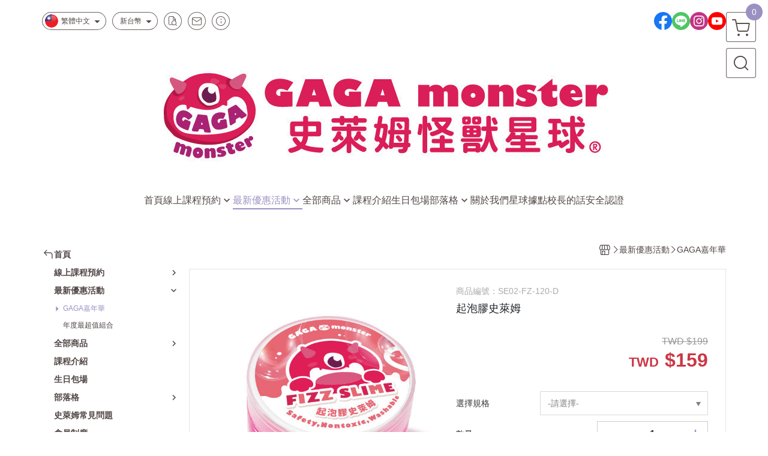

--- FILE ---
content_type: text/html; charset=utf-8
request_url: https://www.gagamonster.co/product/detail/1823379
body_size: 30006
content:
<!DOCTYPE html>
<html prefix="og: http://ogp.me/ns#"  lang="zh-TW">
    <head>
        <title>GAGA monster 怪獸星球｜起泡膠史萊姆</title>
        <meta charset="utf-8">
        <meta name="viewport" content="width=device-width, initial-scale=1.0">
        
        <meta name="apple-mobile-web-app-capable" content="yes">
        <meta name="apple-touch-fullscreen" content="yes">
        <meta name="description" content="「起泡膠史萊姆」這款手感像雲朵般的史萊姆，延展性極佳，還帶有獨特氣泡聲。捏起來蓬鬆不黏手，無論是放鬆心情或創造造型都超療癒！">
        <meta name="keywords" content="GAGA monster 、起泡膠史萊姆、起泡膠、創意啟發玩具、安全無毒史萊姆、療癒系史萊姆、隨開即玩">
        <meta http-equiv="content-language" content="zh-TW">
                                    <link rel="alternate" href="https://www.gagamonster.co/product/detail/1823379" hreflang="zh-Hant" />
                                                <link rel="alternate" href="https://www.gagamonster.co/en/product/detail/1823379" hreflang="en" />
                                    <meta property="og:title" content="GAGA monster 怪獸星球｜起泡膠史萊姆" />
        <meta property="og:description" content="「起泡膠史萊姆」這款手感像雲朵般的史萊姆，延展性極佳，還帶有獨特氣泡聲。捏起來蓬鬆不黏手，無論是放鬆心情或創造造型都超療癒！"/>
                                    <meta property="og:image" content="https://img.cloudimg.in/uploads/shops/35184/products/3b/3bfdd34d80a6392faf9bffede3da5648.jpg" />
                            <meta property="og:image" content="https://img.cloudimg.in/uploads/shops/35184/products/20/20e02a3e65cb43d58a2345fd588b911f.jpg" />
                            <meta property="og:image" content="https://img.cloudimg.in/uploads/shops/35184/products/4e/4ea66fd6572804c0dc78bc41fdd3d750.jpg" />
                            <meta property="og:image" content="https://img.cloudimg.in/uploads/shops/35184/products/bd/bd09fbd2ea41b1f7f53a0ea5207b8338.jpg" />
                            <meta property="og:image" content="https://img.cloudimg.in/uploads/shops/35184/products/b8/b8ae5113dc8e9b1625ebc55fc1296331.jpg" />
                    
                    <link rel="apple-touch-icon-precomposed" sizes="144x144" href="https://img.cloudimg.in/uploads/shops/35184/stores/32/326769a6a78d56a440198a6316756dcd.png">
            <link rel="apple-touch-icon-precomposed" sizes="114x114" href="https://img.cloudimg.in/uploads/shops/35184/stores/32/114_326769a6a78d56a440198a6316756dcd.png">
            <link rel="apple-touch-icon-precomposed" sizes="72x72" href="https://img.cloudimg.in/uploads/shops/35184/stores/32/72_326769a6a78d56a440198a6316756dcd.png">
            <link rel="apple-touch-icon-precomposed" href="https://img.cloudimg.in/uploads/shops/35184/stores/32/57_326769a6a78d56a440198a6316756dcd.png">
            <link rel="shortcut icon" href="https://img.cloudimg.in/uploads/shops/35184/stores/32/32_326769a6a78d56a440198a6316756dcd.png" />
            <link rel="shortcut icon" href="https://img.cloudimg.in/uploads/shops/35184/stores/32/32_326769a6a78d56a440198a6316756dcd.png" type="image/x-icon" />
        
        <meta property="og:url" content="https://www.gagamonster.co/product/detail/1823379" />
        <meta property="og:site_name" content="GAGAmonster史萊姆怪獸星球" />
        <meta property="og:type" content="website" />

        <!-- Begin: Global plugin css -->
        <link rel="stylesheet" href="https://ecpjimg.cloudimg.in/commons/css/commons.css?v=202601160558">
        <link rel="stylesheet" href="https://ecpjimg.cloudimg.in/frontend/css/vendor.css?v=202601160558">
        <!-- End: Global plugin css-->

        <!-- Begin: Page plugin css -->
                <!-- End: Page plugin css -->

        <!-- Begin: Global css -->
        <link rel="stylesheet" href="https://ecpjimg.cloudimg.in/frontend/css/frontend-main.css?v=202601160558">
        <link rel="stylesheet" href="https://ecpjimg.cloudimg.in/frontend/css/style.css?v=202601160558">
        <link rel="stylesheet" href="https://ecpjimg.cloudimg.in/backend/css/theme/frontend.css?v=202601160558">
        <!-- End: Global css-->

        <!-- Begin: Page css -->
                <!-- End: Page css -->


        <!-- 要修改layout時，再打開此設定 -->
        <script src="https://ecpjimg.cloudimg.in/frontend/js/vendors.js?v=202601160558"></script>
        <script src="https://ecpjimg.cloudimg.in/frontend/js/plugins.js?v=202601160558"></script>
        <script src="https://ecpjimg.cloudimg.in/frontend/js/commons.js?v=202601160558"></script>
        <script type="text/javascript">
            window.addEventListener('error', function(e) {
                let cdnUrl = 'https://ecpjimg.cloudimg.in/';
                let type = e.type;
                let tagName = e.target.tagName;
                let scriptUrl = e.target.src;
                if (tagName === 'SCRIPT' && type === 'error' && cdnUrl != '' && scriptUrl.indexOf(cdnUrl) >= 0) {
                    alert('系統忙碌，頁面將重新載入。');
                    location.reload();
                }
            }, true);
        </script>

                        <link rel="canonical" href="https://www.gagamonster.co/product/detail/1823379" />
    
        
        <script async src="https://www.googletagmanager.com/gtag/js?id=UA-65566883-1"></script>
<script async src="https://www.googletagmanager.com/gtag/js?id=G-JQJ5PJ11VF"></script>
<script async src="https://www.googletagmanager.com/gtag/js?id=G-2LZT9C3DEZ"></script>
<script async src="https://www.googletagmanager.com/gtag/js?id=AW-10928461063"></script>
<script>
    window.dataLayer = window.dataLayer || [];
    function gtag(){dataLayer.push(arguments)};
    gtag('js', new Date());

            gtag('config', 'UA-65566883-1');
            gtag('config', 'G-JQJ5PJ11VF');
            gtag('config', 'G-2LZT9C3DEZ');
            gtag('config', 'AW-10928461063');
    </script>
<script src="https://ecpjimg.cloudimg.in/frontend/js/tracking/utm.js?v=202601160558"></script>
<script>
    window.wGoogleTrace = function () {
        
                        gtag('event', 'view_item', {
                            'send_to': ['G-JQJ5PJ11VF','G-2LZT9C3DEZ'],
                            'currency': 'TWD',
                            'items': [{'item_id': 'SE02-FZ-120-D','item_name': '起泡膠史萊姆','price': '159','item_list_id': '194014','item_list_name': 'GAGA嘉年華','item_category': '最新優惠活動','item_category2': 'GAGA嘉年華'}]
                        });
                        gtag('event', 'view_item', {
                            'send_to': ['UA-65566883-1'],
                            'items': [
                                {
                                    'id': 'SE02-FZ-120-D',
                                    'name': '起泡膠史萊姆',
                                    'price': '159'
                                }
                            ]
                        });
                gtag('event', 'conversion', {
                    'send_to': 'AW-10928461063/Om3yCI-ozoUZEIeqjNso',
                    'value' : 159,
                    'currency' : 'TWD'});
                    gtag('event', 'page_view', {
                        'send_to': 'AW-10928461063',
                        'ecomm_prodid': 'SE02-FZ-120-D',
                        'ecomm_pagetype': 'product',
                        'ecomm_totalvalue': '159'
                    });
    }();

    </script>









    
<script>
    !function(f,b,e,v,n,t,s){if(f.fbq)return;n=f.fbq=function(){n.callMethod?
    n.callMethod.apply(n,arguments):n.queue.push(arguments)};if(!f._fbq)f._fbq=n;
    n.push=n;n.loaded=!0;n.version='2.0';n.queue=[];t=b.createElement(e);t.async=!0;
    t.src=v;s=b.getElementsByTagName(e)[0];s.parentNode.insertBefore(t,s)}(window,
    document,'script','//connect.facebook.net/en_US/fbevents.js');

    window.wFbPixelTrace = function () {
                    fbq('track', 'PageView', [], {eventID: '9ed6c0f8ffc1800a953ad73a5db65c1d8501c2831c65728973e4c247784f4f50'});fbq('track', 'ViewContent', {"content_ids":["SE02-FZ-120-D","18233794971861"],"content_name":"\u8d77\u6ce1\u81a0\u53f2\u840a\u59c6","value":"159","currency":"TWD","content_type":"product","content_category":"\u6700\u65b0\u512a\u60e0\u6d3b\u52d5 > GAGA\u5609\u5e74\u83ef"}, {eventID: '5b45e19afdc9c0ea39019dbef96ea8e1b7eb9fea48d3bafeb6d6ca0d37596468'});
            };

</script>
<!-- End Facebook Pixel Code -->








    <noscript><iframe src="//www.googletagmanager.com/ns.html?id=GTM-5WBZHZJ" height="0" width="0" style="display:none;visibility:hidden"></iframe></noscript>
<script>(function(w,d,s,l,i){w[l]=w[l]||[];w[l].push({'gtm.start':new Date().getTime(),event:'gtm.js'});var f=d.getElementsByTagName(s)[0],j=d.createElement(s),dl=l!='dataLayer'?'&l='+l:'';j.async=true;j.src='//www.googletagmanager.com/gtm.js?id='+i+dl;f.parentNode.insertBefore(j,f);})(window,document,'script','dataLayer','GTM-5WBZHZJ');</script>

<script>
    dataLayer.push({
                                  'ecommerce': {
                                    'detail': {
                                      'products': [{
                                        'name': '起泡膠史萊姆',
                                        'id': 'SE02-FZ-120-D',
                                        'price': '159'
                                       }]
                                     }
                                   }
                                });
</script>
















        

                    </head>
                    <body class="product_area detail tw  browser">
        <main class="sidebar main_area position-relative">
            <div class="main_background" style="background-color: rgba(255, 255, 255, 1);"></div>
            
                            <div>
                                                                <h2 class="category_title" content="GAGA monster 、起泡膠史萊姆、起泡膠、創意啟發玩具、安全無毒史萊姆、療癒系史萊姆、隨開即玩">GAGA monster 、起泡膠史萊姆、起泡膠、創意啟發玩具、安全無毒史萊姆、療癒系史萊姆、隨開即玩</h2>
                                    </div>
                        <div class="js_function_block function_block">
        <header class="function_area">
            <div class="cont">
                <div class="d-flex justify-content-between">
                    <ul class="function_list d-flex list-unstyled mb-0 flex_1">
                                                    <li>
                                <div class="el_lang_area">
                                    <button class="btn el_btn el_btn_lang el_rounded_pill d-flex align-items-center justify-content-center js_hover_effect"
                                            type="button"
                                            style="background-color: #ffffff;border-color:rgba(80, 70, 69, 0.85);color: #504645;"
                                            data-style="background-color: #ffffff;border-color:rgba(80, 70, 69, 0.85);color: #504645;"
                                            data-hover-style="background-color: #fafafa;border-color:rgba(80, 70, 69, 0.85);color: #504645;"
                                            data-toggle="modal" data-target="#js_lang_modal">
                                        <img class="el_rounded_circle mw-100 w-auto" src="https://ecpjimg.cloudimg.in/commons/images/flag/tw.svg?v=202601160558" width="22" height="22" alt="">
                                        <span>繁體中文</span>
                                        <i class="icon-arrow_drop_down md-22"></i>
                                    </button>
                                </div>
                            </li>
                                                                            <li>
                                <div class="el_currency_area">
                                    <button class="btn el_btn el_btn_currency el_rounded_pill d-flex align-items-center justify-content-center js_hover_effect"
                                            type="button"
                                            style="background-color: #ffffff;border-color:rgba(80, 70, 69, 0.85);color: #504645;"
                                            data-style="background-color: #ffffff;border-color:rgba(80, 70, 69, 0.85);color: #504645;"
                                            data-hover-style="background-color: #fafafa;border-color:rgba(80, 70, 69, 0.85);color: #504645;"
                                            data-toggle="modal" data-target="#js_currency_modal">
                                        <span>新台幣</span>
                                        <i class="icon-arrow_drop_down md-22"></i>
                                    </button>
                                </div>
                            </li>
                                                <li>
                            <div class="el_hotkey_area">
                                                                    <span class="position-relative">
                                        <button class="btn el_btn el_btn_hotkey el_rounded_circle d-flex align-items-center justify-content-center js_hover_effect"
                                                type="button"
                                                style="background-color: #ffffff;border-color:rgba(80, 70, 69, 0.85);color: #504645;"
                                                data-style="background-color: #ffffff;border-color:rgba(80, 70, 69, 0.85);color: #504645;"
                                                data-hover-style="background-color: #fafafa;border-color:rgba(80, 70, 69, 0.85);color: #504645;"
                                                onclick="location.href='https://www.gagamonster.co/order/query'">
                                            <i class="icon-new_ordersearch md-16"></i>
                                        </button>
                                        <div class="el_btn_tips position-absolute mb-0">
                                            <span class="el_top_triangle d-block mx-auto" style="border-bottom-color:rgba(80, 70, 69, 0.2);"></span>
                                            <h6 class="d-flex mb-0" style="background-color: rgba(80, 70, 69, 0.2);color: #504645;">訂單查詢</h6>
                                        </div>
                                    </span>
                                                                                                    <span class="position-relative">
                                        <button class="btn el_btn el_btn_hotkey el_rounded_circle d-flex align-items-center justify-content-center js_hover_effect"
                                                type="button"
                                                style="background-color: #ffffff;border-color:rgba(80, 70, 69, 0.85);color: #504645;"
                                                data-style="background-color: #ffffff;border-color:rgba(80, 70, 69, 0.85);color: #504645;"
                                                data-hover-style="background-color: #fafafa;border-color:rgba(80, 70, 69, 0.85);color: #504645;"
                                                onclick="location.href='https://www.gagamonster.co/contact'">
                                            <i class="icon-new_mail md-16"></i>
                                        </button>
                                        <div class="el_btn_tips position-absolute mb-0">
                                            <span class="el_top_triangle d-block mx-auto" style="border-bottom-color:rgba(80, 70, 69, 0.2);"></span>
                                            <h6 class="d-flex mb-0" style="background-color: rgba(80, 70, 69, 0.2);color: #504645;">聯絡我們</h6>
                                        </div>
                                    </span>
                                                                <span class="position-relative">
                                    <button class="btn el_btn el_btn_hotkey el_rounded_circle d-flex align-items-center justify-content-center js_hover_effect"
                                            type="button"
                                            style="background-color: #ffffff;border-color:rgba(80, 70, 69, 0.85);color: #504645;"
                                            data-style="background-color: #ffffff;border-color:rgba(80, 70, 69, 0.85);color: #504645;"
                                            data-hover-style="background-color: #fafafa;border-color:rgba(80, 70, 69, 0.85);color: #504645;"
                                            onclick="location.href='https://www.gagamonster.co/faq'">
                                        <i class="icon-new_info md-16"></i>
                                    </button>
                                    <div class="el_btn_tips position-absolute mb-0">
                                        <span class="el_top_triangle d-block mx-auto" style="border-bottom-color:rgba(80, 70, 69, 0.2);"></span>
                                        <h6 class="d-flex mb-0" style="background-color: rgba(80, 70, 69, 0.2);color: #504645;">購物說明</h6>
                                    </div>
                                </span>
                                                            </div>
                        </li>
                                                                                <li>
                                <div class="el_login_area js_login" style="display:none">
                                                                            <span class="position-relative">
                                        <button class="btn el_btn el_btn_login el_rounded_pill d-flex align-items-center justify-content-center js_member_login_modal js_hover_effect"
                                                type="button"
                                                style="background-color: #ffffff;border-color:rgba(80, 70, 69, 0.85);color: #504645;"
                                                data-style="background-color: #ffffff;border-color:rgba(80, 70, 69, 0.85);color: #504645;"
                                                data-hover-style="background-color: #fafafa;border-color:rgba(80, 70, 69, 0.85);color: #504645;">
                                            <i class="icon-new_member md-18"></i>
                                            <span>登入</span>
                                        </button>
                                        <div class="el_btn_tips position-absolute mb-0">
                                            <span class="el_top_triangle d-block mx-auto" border-bottom-color:rgba(80, 70, 69, 0.2);></span>
                                            <h6 class="d-flex mb-0" style="background-color: rgba(80, 70, 69, 0.2);color: #504645;">會員登入</h6>
                                        </div>
                                    </span>
                                                                    </div>
                                <div class="el_login_area js_logined" style="display:none">
                                    <span class="is_login position-relative">
                                        <button class="btn el_btn el_btn_login el_rounded_pill d-flex align-items-center justify-content-center js_member_hover_effect"
                                                type="button"
                                                style="background-color: #504645;border-color:#504645;"
                                                data-style="background-color: #504645;border-color:#504645;"
                                                data-hover-style="background-color: #FF9800;border-color:#FF9800;"
                                                onclick="location.href='https://www.gagamonster.co/member/index'">
                                            <i class="icon-crown md-16"></i>
                                            <span style="background-color: rgba(255, 255, 255, 1)" data-style="background-color: rgba(255, 255, 255, 1)" data-hover-style="background-color: rgba(255, 255, 255, .1)">
                                                <b class="js_member_name"
                                                   style="color: #504645;"
                                                   data-style="color: #504645;"
                                                   data-hover-style="color: #ffffff;">
                                                    會員專區
                                                </b>
                                            </span>
                                        </button>
                                        <div class="el_btn_tips position-absolute mb-0">
                                            <span class="el_top_triangle d-block mx-auto" style="border-bottom-color:rgba(80, 70, 69, 0.2);"></span>
                                            <h6 class="d-flex mb-0" style="background-color: rgba(80, 70, 69, 0.2);color: #504645;">會員專區</h6>
                                        </div>
                                    </span>
                                    <span class="position-relative">
                                        <button class="btn el_btn el_btn_hotkey el_rounded_circle d-flex align-items-center justify-content-center js_hover_effect js_member_logout"
                                                type="button"
                                                style="background-color: #ffffff;border-color:rgba(80, 70, 69, 0.85);color: #504645;"
                                                data-style="background-color: #ffffff;border-color:rgba(80, 70, 69, 0.85);color: #504645;"
                                                data-hover-style="background-color: #fafafa;border-color:rgba(80, 70, 69, 0.85);color: #504645;">
                                            <i class="icon-new_logout md-14"></i>
                                        </button>
                                        <div class="el_btn_tips position-absolute mb-0">
                                            <span class="el_top_triangle d-block mx-auto" style="border-bottom-color:rgba(80, 70, 69, 0.2);"></span>
                                            <h6 class="d-flex mb-0" style="background-color: rgba(80, 70, 69, 0.2);color: #504645;">登出</h6>
                                        </div>
                                    </span>
                                </div>
                            </li>

                                            </ul>
                    <div class="el_social_area">
                        <ul class="social_list d-flex list-unstyled mb-0">
                            <li><a class="d-block" href="https://www.facebook.com/gagamonster.co" target="_blank"><img class="mw-100" src="https://ecpjimg.cloudimg.in/commons/images/theme/social/img_facebook.svg?v=202601160558" width="30" height="30" alt=""></a></li>
    
            <li><a class="d-block" href="https://line.me/R/ti/p/@841mgpdt" target="_blank"><img class="mw-100" src="https://ecpjimg.cloudimg.in/commons/images/theme/social/img_line.svg?v=202601160558" width="30" height="30" alt=""></a></li>
    
            <li><a class="d-block" href="https://www.instagram.com/gagamonster.co/" target="_blank"><img class="mw-100" src="https://ecpjimg.cloudimg.in/commons/images/theme/social/img_instagram.svg?v=202601160558" width="30" height="30" alt=""></a></li>
    
            <li><a class="d-block" href="https://www.youtube.com/@gagamonster" target="_blank"><img class="mw-100" src="https://ecpjimg.cloudimg.in/commons/images/theme/social/img_youtube.svg?v=202601160558" width="30" height="30" alt=""></a></li>
    
    
    
    
    
                        </ul>
                    </div>
                </div>
            </div>
        </header>
    </div>
            <nav class="js_mobile_first_menu el_nav_bar first position-fixed active">
        <ul class="el_nav_items d-flex list-unstyled mb-0"
            style="background-color: rgba(80, 70, 69, 0.85);">
            <!-- 漢堡堡 -->
            <li>
                <div class="js_footer_btn js_mobile_footer_btn js_mobile_menu d-flex align-items-center justify-content-center" data-type="menu">
                    <a class="mobile_footer_item btn el_btn el_nav_btn el_btn_hamburger d-flex flex-column align-items-center el_rounded_0 border-0" href="javascript:void(0)" style="color: #fff;">
                        <i class="icon-new_menu md-20"></i>
                        <h6 class="mb-0">選單</h6>
                    </a>
                </div>
            </li>

            
            <li class="js_login" style="display: none!important;">
                                                            <div class=" js_mobile_footer_btn d-flex align-items-center justify-content-center" data-type="order">
                        <a class="mobile_footer_item btn el_btn el_nav_btn d-flex flex-column align-items-center el_rounded_0 border-0" href="https://www.gagamonster.co/order/query" style="color: #fff;">
                        <i class="icon-new_ordersearch md-20"></i>
                        <h6 class="mb-0">查訂單</h6>
                    </a>
                    </div>
                            </li>
            <li class="js_logined" style="display: none!important;">
                <!-- 登出 -->
                <div class="js_mobile_footer_btn d-flex align-items-center justify-content-center js_member_logout">
                    <a class="mobile_footer_item btn el_btn el_nav_btn d-flex flex-column align-items-center el_rounded_0 border-0" href="javascript:void(0)" style="color: #fff;">
                        <i class="icon-new_logout md-20"></i>
                        <h6 class="mb-0">登出</h6>
                    </a>
                </div>
            </li>
            
            <li class="js_logined" style="display: none!important;">
                                    <div class="mobile_member d-flex js_mobile_footer_btn align-items-center justify-content-center" data-type="member">
                    <a class="mobile_footer_item btn el_btn el_nav_btn d-flex flex-column align-items-center el_rounded_0 border-0" 
                            href="https://www.gagamonster.co/member/index"
                            data-title="會員專區" style="color: #fff;">
                            <i class="icon-new_member md-20"></i>
                            <h6 class="mb-0">會員</h6>
                        </a>
                </div>
            </li>
            <li class="js_login" style="display: none!important;">
                                    <div class="js_m_member js_footer_btn mobile_member d-flex js_mobile_footer_btn align-items-center justify-content-center" data-type="member">
                    <a class="mobile_footer_item btn el_btn el_nav_btn d-flex flex-column align-items-center el_rounded_0 border-0 js_member_login_modal" 
                            href="javascript:void(0)" style="color: #fff;">
                            <i class="icon-new_login md-20"></i>
                            <h6 class="mb-0">登入</h6>
                         </a>
                </div>
            </li>

            
            <li>
                <div class="js_mobile_footer_btn js_footer_btn d-flex align-items-center justify-content-center" data-type="search">
                    <!-- 點擊按鈕後，.el_nav_search 加 .active -->
                    <a class="mobile_footer_item btn el_btn el_nav_btn el_nav_search d-flex flex-column align-items-center el_rounded_0 border-0"
                       href="javascript:void(0)" style="color: #fff;">
                        <i class="icon-new_search md-20"></i>
                        <h6 class="mb-0">搜尋</h6>
                    </a>
                    <div class="js_m_footer_area el_nav_info position-absolute p-10">
                        <div class="form_group mb-0">
                            <form class="form_data" action="">
                                <input id="form_search_mobile" name="keyword" class="form_input form_control" placeholder="商品搜尋" name="" type="text">
                                <span class="msg_error"><i class="icon-new_exclamation"></i></span>
                            </form>
                            <div class="help_block d-none"><i class="icon-new_exclaim_circle"></i><span>必填欄位，不得為空白。</span></div>
                        </div>
                                            </div>
                    <div class="el_nav_overlay js_mask_cover_for_nav"></div>
                </div>
            </li>
                        
                        <li class="el_nav_fn">
                <div class="js_footer_btn js_mobile_footer_btn js_mobile_cart d-flex align-items-center justify-content-center" data-type="cart">
                    <a class="js_cart_toggle mobile_footer_item btn el_btn el_nav_btn el_btn_cart d-flex flex-column align-items-center el_rounded_0 border-0" href="javascript:void(0)" style="color: #fff;">
                        <span class="d-flex justify-content-center">
                            <i class="icon-new_cart md-24"></i>
                            <small class="el_cart_num el_rounded_pill d-block" style="background-color: #9B90C2;"><span class="position-relative js_cart_number">0</span></small>
                        </span>
                        <h6 class="mb-0">購物車</h6>
                    </a>
                </div>
            </li>
                    </ul>
    </nav>
    <nav class="js_mobile_second_menu el_nav_bar second">
        <ul class="el_nav_items d-flex list-unstyled mb-0">
            <!-- 漢堡堡 -->
            <li>
                <div class="d-flex align-items-center justify-content-center">
                    <button id='js_nav_toggle' class="js_mobile_menu btn el_btn el_nav_btn el_btn_hamburger d-flex flex-column align-items-center el_rounded_0 border-0" type="button" style="color: #808080;">
                        <i class="icon-new_menu md-20"></i>
                    </button>
                </div>
            </li>
            <li class="el_nav_fn d-grid">
                            <!-- 購物車按鈕 -->
                <button class="js_cart_toggle js_hover_effect btn el_btn el_nav_btn el_btn_cart position-relative mr-0  "
                        type="button"
                        style="background-color: #ffffff;border-color:rgba(80, 70, 69, 0.85);color: #504645;"
                        data-style="background-color: #ffffff;border-color:rgba(80, 70, 69, 0.85);color: #504645;"
                        data-hover-style="background-color: #fafafa;border-color:rgba(80, 70, 69, 0.85);color: #504645;"
                        target-action="right-float-menu-button">
                <span class="d-flex justify-content-center">
                    <i class="icon-new_cart"
                       style="color: #504645;"></i>
                    <small class="el_cart_num el_rounded_pill position-absolute d-block"
                           style="background-color: #9B90C2;">
                        <span class="position-relative js_cart_number">0</span>
                    </small>
                </span>
                </button>
                            <!-- 桌機版_搜尋bar -->
                <div class="el_nav_search js_nav_search position-relative">
                    <input class="btn el_btn el_nav_btn el_btn_search text-left js_hover_effect" id="form_search" type="text"
                           placeholder="商品搜尋"
                           style="background-color: #ffffff;border-color:rgba(80, 70, 69, 0.85);color: #504645;"
                           data-style="background-color: #ffffff;border-color:rgba(80, 70, 69, 0.85);color: #504645;"
                           data-hover-style="background-color: #fafafa;border-color:rgba(80, 70, 69, 0.85);color: #504645;">
                    <label class="el_search_icon d-flex position-absolute mb-0" for="form_search"
                           style="">
                        <i class="icon-new_search md-24"
                           style="color: #504645;"></i>
                    </label>
                    <!-- 有關鍵字顯示，則加入.active -->
                                    </div>
                                <!-- 手機版_瀏覽紀錄按鈕 -->
                <button class="btn el_btn el_nav_btn el_btn_history js_history_toggle js_hover_effect"
                        type="button"
                        style="background-color: #ffffff;border-color:rgba(80, 70, 69, 0.85);color: #504645;"
                        data-style="background-color: #ffffff;border-color:rgba(80, 70, 69, 0.85);color: #504645;"
                        data-hover-style="background-color: #fafafa;border-color:rgba(80, 70, 69, 0.85);color: #504645;">
                    <span class="d-flex justify-content-center">
                        <i class="icon-new_history md-24" style="color: #504645;"></i>
                    </span>
                </button>
                            </li>
        </ul>
    </nav>
    <nav class="el_nav_list el_side_bar js_menu_list" style="background-color: rgba(80, 70, 69, 1);">
        <div class="el_nav_header d-grid">
            <div class="el_company_info d-grid align-items-center">
                <img class="el_rounded_circle mw-100" src="https://img.cloudimg.in/uploads/shops/35184/stores/aa/aadae12d7005c2bb29d1030724cc7d80.png" width="60" height="60" alt="">
                <h3 class="el_company_name mb-0">GAGAmonster史萊姆怪獸星球</h3>
            </div>
            <div class="el_social_area">
                <ul class="social_list d-flex list-unstyled mb-0">
                    <li><a class="d-block" href="https://www.facebook.com/gagamonster.co" target="_blank"><img class="mw-100" src="https://ecpjimg.cloudimg.in/commons/images/theme/social/img_facebook.svg?v=202601160558" width="30" height="30" alt=""></a></li>
    
            <li><a class="d-block" href="https://line.me/R/ti/p/@841mgpdt" target="_blank"><img class="mw-100" src="https://ecpjimg.cloudimg.in/commons/images/theme/social/img_line.svg?v=202601160558" width="30" height="30" alt=""></a></li>
    
            <li><a class="d-block" href="https://www.instagram.com/gagamonster.co/" target="_blank"><img class="mw-100" src="https://ecpjimg.cloudimg.in/commons/images/theme/social/img_instagram.svg?v=202601160558" width="30" height="30" alt=""></a></li>
    
            <li><a class="d-block" href="https://www.youtube.com/@gagamonster" target="_blank"><img class="mw-100" src="https://ecpjimg.cloudimg.in/commons/images/theme/social/img_youtube.svg?v=202601160558" width="30" height="30" alt=""></a></li>
    
    
    
    
    
                </ul>
            </div>
        </div>
        <aside class="el_nav_aside" data-nav>
        <div class="el_nav_aside_inner js_left_hover" data-hover-style="color: rgba(155, 144, 194, 1);" data-style="color: rgba(80, 70, 69, 1);">
                            <div class="el_nav_details el_member_list ui-hidden ui-flex@pd justify-content-between position-relative position-relative js_logined" style="display: none!important;">
                    <div class="d-flex align-items-center flex_1">
                        <i class="icon-crown mr-5 md-22"></i>
                        <b class="text-break js_member_name">會員專區</b>
                    </div>
                    <a href="https://www.gagamonster.co/member/logout" class="btn el_btn d-flex align-items-center justify-content-start border-0 el_rounded_pill mr-0 pl-20" type="button" style="background-color: #9B90C2;border-color:#9B90C2;color: #ffffff;">
                        <b>登出</b>
                        <i class="icon-new_logout md-14"></i>
                    </a>
                </div>
                                        <div class="el_nav_details el_lang_list position-relative ml-0" style="color: rgba(80, 70, 69, 1);">
                    <button class="js_lang btn el_btn d-flex align-items-center justify-content-start border-0 el_rounded_0 w-100" type="button" data-toggle="modal" data-target="#js_lang_modal">
                        <img class="mr-5" src="https://ecpjimg.cloudimg.in/commons/images/flag/tw.svg?v=202601160558" alt="" width="24" height="24">
                        <b>繁體中文</b>
                    </button>
                </div>
                                        <div class="js_currency_lang el_nav_details el_currency_list position-relative ml-0" style="color: rgba(80, 70, 69, 1);">
                    <button class="btn el_btn d-flex align-items-center justify-content-start border-0 el_rounded_0 w-100" type="button" data-toggle="modal" data-target="#js_currency_modal">
                        <i class="icon-new_cash mr-5 md-20"></i>
                        <b>新台幣</b>
                    </button>
                </div>
            
                                    
                                
                                                        <div class="el_nav_details el_home_list position-relative ml-0 "
                         >
                        <div class="el_nav_summary d-flex align-items-center justify-content-between js_left_menu_color "
                             style="color: rgba(80, 70, 69, 1);">
                            <a class="el_nav_name d-flex align-items-center"
                               href="//www.gagamonster.co">
                                <i class="icon-new_back md-16"></i>
                                <b>首頁</b>
                            </a>
                        </div>
                    </div>
                            
                                
                                                                                                                    <div class="el_nav_details position-relative ml-0 ">
                        <div class="el_nav_summary d-flex align-items-center justify-content-between js_left_menu_color "
                             style="color: rgba(80, 70, 69, 1);"
                            data-nav-dropdown>
                            <a class="el_nav_name d-flex align-items-center"
                               href="https://www.gagamonster.co/category/149939">
                                <b>線上課程預約</b>
                            </a>
                                                            <i class="icon-"></i>
                                                    </div>
                                                    <ul class="el_nav_subname list-unstyled mb-0">
                                                                    
                                                                                                                                                <li class="js_left_menu_color "
                                        style="color: rgba(80, 70, 69, 1);">
                                        <a class="d-block"
                                           href="https://www.gagamonster.co/category/149536">
                                            台北南西一館店
                                        </a>
                                    </li>
                                                                    
                                                                                                                                                <li class="js_left_menu_color "
                                        style="color: rgba(80, 70, 69, 1);">
                                        <a class="d-block"
                                           href="https://www.gagamonster.co/category/173770">
                                            台北松菸誠品店
                                        </a>
                                    </li>
                                                                    
                                                                                                                                                <li class="js_left_menu_color "
                                        style="color: rgba(80, 70, 69, 1);">
                                        <a class="d-block"
                                           href="https://www.gagamonster.co/category/150133">
                                            新北新店裕隆城店
                                        </a>
                                    </li>
                                                                    
                                                                                                                                                <li class="js_left_menu_color "
                                        style="color: rgba(80, 70, 69, 1);">
                                        <a class="d-block"
                                           href="https://www.gagamonster.co/category/150132">
                                            新竹巨城店
                                        </a>
                                    </li>
                                                                    
                                                                                                                                                <li class="js_left_menu_color "
                                        style="color: rgba(80, 70, 69, 1);">
                                        <a class="d-block"
                                           href="https://www.gagamonster.co/category/163427">
                                            台中 LaLaport 南館
                                        </a>
                                    </li>
                                                                    
                                                                                                                                                <li class="js_left_menu_color "
                                        style="color: rgba(80, 70, 69, 1);">
                                        <a class="d-block"
                                           href="https://www.gagamonster.co/category/178661">
                                            台中誠品 480
                                        </a>
                                    </li>
                                                                    
                                                                                                                                                <li class="js_left_menu_color "
                                        style="color: rgba(80, 70, 69, 1);">
                                        <a class="d-block"
                                           href="https://www.gagamonster.co/category/149537">
                                            高雄漢神巨蛋店
                                        </a>
                                    </li>
                                                                    
                                                                                                                                                <li class="js_left_menu_color "
                                        style="color: rgba(80, 70, 69, 1);">
                                        <a class="d-block"
                                           href="https://www.gagamonster.co/category/195116">
                                            高雄夢時代店
                                        </a>
                                    </li>
                                                            </ul>
                                            </div>
                            
                                
                                                                                                                    <div class="el_nav_details position-relative ml-0 is-open">
                        <div class="el_nav_summary d-flex align-items-center justify-content-between js_left_menu_color "
                             style="color: rgba(80, 70, 69, 1);"
                            data-nav-dropdown>
                            <a class="el_nav_name d-flex align-items-center"
                               href="https://www.gagamonster.co/category/193550">
                                <b>最新優惠活動</b>
                            </a>
                                                            <i class="icon-"></i>
                                                    </div>
                                                    <ul class="el_nav_subname list-unstyled mb-0">
                                                                    
                                                                                                                                                <li class="js_left_menu_color active is-active"
                                        style="color: rgba(155, 144, 194, 1);">
                                        <a class="d-block"
                                           href="https://www.gagamonster.co/category/194014">
                                            GAGA嘉年華
                                        </a>
                                    </li>
                                                                    
                                                                                                                                                <li class="js_left_menu_color "
                                        style="color: rgba(80, 70, 69, 1);">
                                        <a class="d-block"
                                           href="https://www.gagamonster.co/category/193751">
                                            年度最超值組合
                                        </a>
                                    </li>
                                                            </ul>
                                            </div>
                            
                                
                                                                                                                    <div class="el_nav_details position-relative ml-0 ">
                        <div class="el_nav_summary d-flex align-items-center justify-content-between js_left_menu_color "
                             style="color: rgba(80, 70, 69, 1);"
                            data-nav-dropdown>
                            <a class="el_nav_name d-flex align-items-center"
                               href="https://www.gagamonster.co/category/177582">
                                <b>全部商品</b>
                            </a>
                                                            <i class="icon-"></i>
                                                    </div>
                                                    <ul class="el_nav_subname list-unstyled mb-0">
                                                                    
                                                                                                                                                <li class="js_left_menu_color "
                                        style="color: rgba(80, 70, 69, 1);">
                                        <a class="d-block"
                                           href="https://www.gagamonster.co/category/177586">
                                            創意DIY組合
                                        </a>
                                    </li>
                                                                    
                                                                                                                                                <li class="js_left_menu_color "
                                        style="color: rgba(80, 70, 69, 1);">
                                        <a class="d-block"
                                           href="https://www.gagamonster.co/category/177585">
                                            隨開即玩
                                        </a>
                                    </li>
                                                                    
                                                                                                                                                <li class="js_left_menu_color "
                                        style="color: rgba(80, 70, 69, 1);">
                                        <a class="d-block"
                                           href="https://www.gagamonster.co/category/177583">
                                            DIY原物料
                                        </a>
                                    </li>
                                                                    
                                                                                                                                                <li class="js_left_menu_color "
                                        style="color: rgba(80, 70, 69, 1);">
                                        <a class="d-block"
                                           href="https://www.gagamonster.co/category/177584">
                                            裝飾配件
                                        </a>
                                    </li>
                                                                    
                                                                                                                                                <li class="js_left_menu_color "
                                        style="color: rgba(80, 70, 69, 1);">
                                        <a class="d-block"
                                           href="https://www.gagamonster.co/category/177587">
                                            工具與容器
                                        </a>
                                    </li>
                                                            </ul>
                                            </div>
                            
                                
                                                                                                <div class="el_nav_details position-relative ml-0">
                        <div class="el_nav_summary d-flex align-items-center justify-content-between js_left_menu_color "
                             style="color: rgba(80, 70, 69, 1);">
                            <a class="el_nav_name d-flex align-items-center"
                               href="https://www.gagamonster.co/page/11157/Slime-course">
                                <b>課程介紹</b>
                            </a>
                        </div>
                    </div>
                            
                                
                                                                                                                    <div class="el_nav_details position-relative ml-0 ">
                        <div class="el_nav_summary d-flex align-items-center justify-content-between js_left_menu_color "
                             style="color: rgba(80, 70, 69, 1);"
                            >
                            <a class="el_nav_name d-flex align-items-center"
                               href="https://www.gagamonster.co/category/166307">
                                <b>生日包場</b>
                            </a>
                                                    </div>
                                            </div>
                            
                                
                                    
                                                                                                    <div class="el_nav_details position-relative ml-0 ">
                        <div class="el_nav_summary d-flex align-items-center justify-content-between js_left_menu_color "
                             style="color: rgba(80, 70, 69, 1);"
                            data-nav-dropdown>
                            <a class="el_nav_name d-flex align-items-center"
                               href="https://www.gagamonster.co/blogs">
                                <b>部落格</b>
                            </a>
                                                            <i class="icon-"></i>
                                                    </div>
                                                <ul class="el_nav_subname list-unstyled mb-0">
                                                                                                                        <li class="js_left_menu_color "
                                style="color: rgba(80, 70, 69, 1);">
                                <a class="d-block"
                                   href="https://www.gagamonster.co/blog/category/2021">
                                    最新消息     
                                </a>
                            </li>
                                                                                                                        <li class="js_left_menu_color "
                                style="color: rgba(80, 70, 69, 1);">
                                <a class="d-block"
                                   href="https://www.gagamonster.co/blog/category/2560">
                                    史萊姆小常識
                                </a>
                            </li>
                                                                                                                        <li class="js_left_menu_color "
                                style="color: rgba(80, 70, 69, 1);">
                                <a class="d-block"
                                   href="https://www.gagamonster.co/blog/category/2022">
                                    玩家分享
                                </a>
                            </li>
                                                                                                                        <li class="js_left_menu_color "
                                style="color: rgba(80, 70, 69, 1);">
                                <a class="d-block"
                                   href="https://www.gagamonster.co/blog/category/2024">
                                    史萊姆教學
                                </a>
                            </li>
                                                                                                                        <li class="js_left_menu_color "
                                style="color: rgba(80, 70, 69, 1);">
                                <a class="d-block"
                                   href="https://www.gagamonster.co/blog/category/2042">
                                    史萊姆派對
                                </a>
                            </li>
                                                    </ul>
                                            </div>
                            
                                
                                                                                                <div class="el_nav_details position-relative ml-0">
                        <div class="el_nav_summary d-flex align-items-center justify-content-between js_left_menu_color "
                             style="color: rgba(80, 70, 69, 1);">
                            <a class="el_nav_name d-flex align-items-center"
                               href="https://www.gagamonster.co/page/10770/common-problem">
                                <b>史萊姆常見問題</b>
                            </a>
                        </div>
                    </div>
                            
                                
                                                                                                <div class="el_nav_details position-relative ml-0">
                        <div class="el_nav_summary d-flex align-items-center justify-content-between js_left_menu_color "
                             style="color: rgba(80, 70, 69, 1);">
                            <a class="el_nav_name d-flex align-items-center"
                               href="https://www.gagamonster.co/page/10772/member-policy">
                                <b>會員制度</b>
                            </a>
                        </div>
                    </div>
                            
                                
                                                                                                                    <div class="el_nav_details position-relative ml-0 ">
                        <div class="el_nav_summary d-flex align-items-center justify-content-between js_left_menu_color "
                             style="color: rgba(80, 70, 69, 1);"
                            >
                            <a class="el_nav_name d-flex align-items-center"
                               href="https://www.gagamonster.co/category/166576">
                                <b>關於我們</b>
                            </a>
                                                    </div>
                                            </div>
                            
                                
                                                                                                                    <div class="el_nav_details position-relative ml-0 ">
                        <div class="el_nav_summary d-flex align-items-center justify-content-between js_left_menu_color "
                             style="color: rgba(80, 70, 69, 1);"
                            >
                            <a class="el_nav_name d-flex align-items-center"
                               href="https://www.gagamonster.co/category/172564">
                                <b>星球據點</b>
                            </a>
                                                    </div>
                                            </div>
                            
                                
                                                                                                                    <div class="el_nav_details position-relative ml-0 ">
                        <div class="el_nav_summary d-flex align-items-center justify-content-between js_left_menu_color "
                             style="color: rgba(80, 70, 69, 1);"
                            >
                            <a class="el_nav_name d-flex align-items-center"
                               href="https://www.gagamonster.co/category/172332">
                                <b>校長的話</b>
                            </a>
                                                    </div>
                                            </div>
                            
                                
                                                                                                                    <div class="el_nav_details position-relative ml-0 ">
                        <div class="el_nav_summary d-flex align-items-center justify-content-between js_left_menu_color "
                             style="color: rgba(80, 70, 69, 1);"
                            >
                            <a class="el_nav_name d-flex align-items-center"
                               href="https://www.gagamonster.co/category/181166">
                                <b>安全認證</b>
                            </a>
                                                    </div>
                                            </div>
                            
                                
                            
                                
                            
                                
                            
                                
                            
                                
                            
                                
                            
                                
                            
                                
                            
                                
                            
                                
                                        
                            
                                    <div class="el_nav_details el_ordersearch_list position-relative ml-0" style="color: rgba(80, 70, 69, 1);">
                        <div class="el_nav_summary d-flex align-items-center justify-content-between">
                            <a class="el_nav_name d-flex align-items-center" href="https://www.gagamonster.co/order/query">
                                <i class="icon-new_ordersearch md-16"></i>
                                <b>訂單查詢</b>
                            </a>
                        </div>
                    </div>
                                                    <div class="el_nav_details el_mail_list position-relative ml-0" style="color: rgba(80, 70, 69, 1);">
                        <div class="el_nav_summary d-flex align-items-center justify-content-between">
                            <a class="el_nav_name d-flex align-items-center" href="https://www.gagamonster.co/contact">
                                <i class="icon-new_mail md-16"></i>
                                <b>聯絡我們</b>
                            </a>
                        </div>
                    </div>
                                <div class="el_nav_details el_info_list position-relative ml-0" style="color: rgba(80, 70, 69, 1);">
                    <div class="el_nav_summary d-flex align-items-center justify-content-between">
                        <a class="el_nav_name d-flex align-items-center" href="https://www.gagamonster.co/faq">
                            <i class="icon-new_info md-16"></i>
                            <b>購物說明</b>
                        </a>
                    </div>
                </div>
                
                                    </div>
    </aside>

            </nav>

    
            <!-- 點擊購物車， .el_cart_list 加入 .active -->
<div class="el_cart_list el_side_bar js_cart_list"
    style="background-color: #ffffff;">

    <div id="cart_onload_img">
        <h5 class="el_sidebar_title position-sticky mb-0"
            style="background-color: #504645;">
            <div class="d-flex align-items-center justify-content-between">
                我的購物車
                            </div>
        </h5>

        <div class="h-100">
            <div class="process_area d-flex flex-column align-items-center justify-content-center text-center">
                <div class="ic-Spin-cycle--classic-salmon-yellow">
                    <svg xmlns="//www.w3.org/2000/svg" xmlns:xlink="//www.w3.org/1999/xlink" version="1.1" x="0" y="0" viewBox="156 -189 512 512" enable-background="new 156 -189 512 512" xml:space="preserve">
                    <path d="M636 99h-64c-17.7 0-32-14.3-32-32s14.3-32 32-32h64c17.7 0 32 14.3 32 32S653.7 99 636 99z"/>
                        <path d="M547.8-23.5C535.2-11 515-11 502.5-23.5s-12.5-32.8 0-45.2l45.2-45.2c12.5-12.5 32.8-12.5 45.2 0s12.5 32.8 0 45.2L547.8-23.5z"/>
                        <path d="M412-61c-17.7 0-32-14.3-32-32v-64c0-17.7 14.3-32 32-32s32 14.3 32 32v64C444-75.3 429.7-61 412-61z"/>
                        <path d="M276.2-23.5L231-68.8c-12.5-12.5-12.5-32.8 0-45.2s32.8-12.5 45.2 0l45.2 45.2c12.5 12.5 12.5 32.8 0 45.2S288.8-11 276.2-23.5z"/>
                        <path d="M284 67c0 17.7-14.3 32-32 32h-64c-17.7 0-32-14.3-32-32s14.3-32 32-32h64C269.7 35 284 49.3 284 67z"/>
                        <path d="M276.2 248c-12.5 12.5-32.8 12.5-45.2 0 -12.5-12.5-12.5-32.8 0-45.2l45.2-45.2c12.5-12.5 32.8-12.5 45.2 0s12.5 32.8 0 45.2L276.2 248z"/>
                        <path d="M412 323c-17.7 0-32-14.3-32-32v-64c0-17.7 14.3-32 32-32s32 14.3 32 32v64C444 308.7 429.7 323 412 323z"/>
                        <path d="M547.8 157.5l45.2 45.2c12.5 12.5 12.5 32.8 0 45.2 -12.5 12.5-32.8 12.5-45.2 0l-45.2-45.2c-12.5-12.5-12.5-32.8 0-45.2S535.2 145 547.8 157.5z"/>
                </svg>
                </div>
                <span class="process_txt mt-15 mb-0" data-nosnippet>讀取中...請稍候</span>
            </div>
        </div>
    </div>

    <div id="cart_content">
            </div>
</div>
        
            <!-- 桌機版_前台有瀏覽紀錄時， .el_desktop_record 加入.active -->
<aside class="el_desktop_record position-fixed js_history_d_area">
    <h6 class="el_record_title text-center text-white mb-0"
        style="background-color: rgba(80, 70, 69, 0.85);">
        瀏覽紀錄
    </h6>
    <ul class="el_record_list d-grid list-unstyled mb-0 p-5 js_history_container"
        style="background-color: #ffffff;border-color:rgba(80, 70, 69, 0.85);">
        <li class="js_history_item">
            <div class="el_record_items position-relative d-block">
                <img class="mw-100 js_history_image" src="" width="60" height="60" alt="">
                <div class="el_record_view position-absolute d-flex align-items-center justify-content-center"
                     style="background-color: rgba(80, 70, 69, 0.85);">
                    <a class="btn btn_view text-white d-block js_history_url"
                       data-base-url="https://www.gagamonster.co/product/detail"
                       href="javascript:void(0)"
                       style="background-color: #9B90C2;">
                        檢視
                    </a>
                </div>
            </div>
        </li>
        <li>
            <button class="btn el_btn el_record_clear border-0 w-100 js_history_clear p-0 js_hover_effect"
                    type="button"
                    style="background-color: rgba(80, 70, 69, 0.85);"
                    data-style="background-color: rgba(80, 70, 69, 0.85);"
                    data-hover-style="background-color: #504645;">
                <span>清除全部</span>
            </button>
        </li>
    </ul>
</aside>

<!-- 點擊手機版瀏覽紀錄， .el_mobile_record 加入 .active -->
<aside class="el_mobile_record el_side_bar js_history_m_area" style="background-color: #ffffff;">
    <h5 class="el_sidebar_title position-sticky mb-0"
        style="background-color: #504645;">
        瀏覽紀錄</h5>
    <div class="el_record_content p-10 js_history_m_area ">
        <ul class="el_record_list d-grid list-unstyled mb-10 js_history_container">
        <li class="js_history_item">
            <div class="el_record_items bg-white d-flex position-relative p-10" style="background-color: #ffffff;border: 1px solid #d9d9d9;">
                <img class="mr-10 mw-100 js_history_image" src="" width="50" height="50" alt="">
                <a class="el_record_name d-flex align-items-center flex-fill js_history_url js_history_name" data-base-url="https://www.gagamonster.co/product/detail" href="javascript:void(0)"><h6 class="mb-0">name</h6></a>
            </div>
        </li>
    </ul>
    <button class="btn el_btn md solid el_rounded el_text m-0 w-100 js_history_clear js_hover_effect"
            type="button"
            style="background-color: #9B90C2;color: #ffffff;"
            data-style="background-color: #9B90C2;color: #ffffff;"
            data-hover-style="background-color: #9186B8;color: #ffffff;">
        <span class="el_text_inner">清除全部</span>
    </button>
    </div>
</aside>
                <aside id="id_contactus_list" class="chatus_area position-fixed" role="contactus">
        <ul id="js_contactus_inner" class="contactus_inner d-grid list-unstyled mb-0">
                                                        <li class="el_msg_block">
                                                    <div class="js_is_mobile" style="display: none!important;">
                                <a href="https://www.gagamonster.co/contact/1823379"
                                   class="btn el_btn el_nav_btn el_btn_msg position-relative" type="button"
                                   style="background-color: #ffffff;border-color:rgba(80, 70, 69, 0.85);color: #504645;"
                                   target-action="right-float-menu-button">
                                <span class="d-flex justify-content-center">
                                    <i class="icon-new_msg md-24" style="color: #504645;"></i>
                                </span>
                                </a>
                            </div>
                                            </li>
                                                    <li class="el_line_block js_is_mobile" style="display: none!important;">
                        <a class="btn el_btn el_nav_btn el_btn_line d-flex align-items-center justify-content-center" href="https://line.me/R/ti/p/@841mgpdt">
                            <img src="https://ecpjimg.cloudimg.in/frontend/images/icon_line.svg?v=202601160558" alt="">
                        </a>
                    </li>
                                                        <li class="el_gotop_block mt-0">
            <button id="js_gotop" class="btn el_btn el_nav_btn el_btn_gotop position-relative js_hover_effect"
                    type="button"
                    style="background-color: #ffffff;border-color:rgba(80, 70, 69, 0.85);color: #504645;"
                    data-style="background-color: #ffffff;border-color:rgba(80, 70, 69, 0.85);color: #504645;"
                    data-hover-style="background-color: #fafafa;border-color:rgba(80, 70, 69, 0.85);color: #504645;">
                <span class="d-flex justify-content-center">
                    <i class="icon-new_gotop md-20"
                       style="color: #504645;"></i>
                </span>
            </button>
        </li>
    </ul>
    <!-- 點擊聯絡我們按鈕， .el_contact_box 加入 .active -->
        <form id="form_contact" class="el_contact_box position-fixed js_contactus_area" style="border-color: #333;">
                    <div class="js_msg_block" data-comment="contactmsg">
                <header class="el_contact_topbar d-flex justify-content-between p-15"
                        style="background-color: #504645;">
                    <div class="d-flex align-items-center">
                                                    <i class="icon-new_msg mr-10"></i>
                            <span>我要詢問...</span>
                                            </div>
                    <button class="js_btn_contactus btn el_btn el_btn_close bg-transparent border-0 m-0 p-0" type="button" data-status="hide">
                        <i class="icon-new_cross md-14"></i>
                    </button>
                </header>
                <div class="el_contact_inner p-20" data-comment="contactmsg">
                                            <div class="form_group">
                            <div class="d-flex flex-column">
                                <span class="el_contact_title mb-10"><b>詢問此商品</b></span>
                                <div class="el_contact_items js_contact_product_info">
                                    <div class="form_data">
                                        <input type="hidden" name="product_id" class="form_input form_control js_contact_product_id" value="">
                                        <span class="text-justify mb-0 js_contact_product_name">商品名稱</span>
                                    </div>
                                </div>
                            </div>
                        </div>
                                        <div class="form_group">
                        <div class="d-flex align-items-center">
                            <span class="el_contact_title mb-0"><b>姓名</b></span>
                            <div class="el_contact_items flex-fill">
                                <div class="form_data">
                                    <input id="js_contact_name" name="name" class="form_input form_control" placeholder="請輸入姓名" type="text">
                                    <span class="msg_error"><i class="icon-new_exclamation"></i></span>
                                </div>
                                <div class="help_block"><i class="icon-new_exclaim_circle"></i><span>必填欄位，不得為空白。</span></div>
                            </div>
                        </div>
                    </div>
                    <div class="form_group">
                        <div class="d-flex align-items-center">
                            <span class="el_contact_title mb-0"><b>電子信箱</b></span>
                            <div class="el_contact_items flex-fill">
                                <div class="form_data">
                                    <input id="js_contact_email" name="email" class="form_input form_control" placeholder="請輸入電子信箱" type="text">
                                    <span class="msg_error"><i class="icon-new_exclamation"></i></span>
                                </div>
                                <div class="help_block"><i class="icon-new_exclaim_circle"></i><span>必填欄位，不得為空白。</span></div>
                            </div>
                        </div>
                    </div>
                    <div class="form_group">
                        <div class="d-flex align-items-center">
                            <span class="el_contact_title mb-0"><b>聯絡電話</b></span>
                            <div class="el_contact_items flex-fill">
                                <div class="form_data">
                                    <input id="js_contact_phone" name="phone" class="form_input form_control" placeholder="請輸入聯絡電話(選填)" type="text">
                                    <span class="msg_error"><i class="icon-new_exclamation"></i></span>
                                </div>
                                <div class="help_block"><i class="icon-new_exclaim_circle"></i><span>聯絡電話只能為數字。</span></div>
                            </div>
                        </div>
                    </div>
                                            <div class="form_group">
                            <div class="d-flex align-items-center">
                                <span class="el_contact_title mb-0"><b>訂單編號</b></span>
                                <div class="el_contact_items flex-fill">
                                    <div class="form_data">
                                        <input name="order_no" class="form_input form_control" placeholder="請輸入訂單編號(選填)" type="text">
                                        <span class="msg_error"><i class="icon-new_exclamation"></i></span>
                                    </div>
                                </div>
                            </div>
                        </div>
                                        <div class="form_group">
                        <div class="d-flex flex-column">
                            <span class="el_contact_title mb-10"><b>詢問內容</b></span>
                            <div class="el_contact_items flex-fill">
                                <div class="form_data">
                                <textarea id="js_contact_memo" name="memo" class="form_textarea form_control" placeholder="請輸入您想對店家說的話..." name="" id="" cols="30" rows="3" required=""></textarea>
                                </div>
                                <div class="help_block"><i class="icon-new_exclaim_circle"></i><span>必填欄位，不得為空白。</span></div>
                            </div>
                        </div>
                    </div>
                    <div class="form_group js_form_group">
                        <div class="d-flex flex-column">
                            <span class="el_contact_title mb-10"><b data-nosnippet>驗證碼</b></span>
                            <div class="el_contact_items flex-fill">
                                <div class="form_data">
                                    <div class="d-flex">
                                        <div class="position-relative">
                                            <input id="js_contact_captcha_input" type="text" name="captcha" placeholder="請輸入右側算式的答案" autocomplete="off" class="form_input form_control"/>
                                            <span class="msg_error"><i class="icon-new_exclamation"></i></span>
                                        </div>
                                        <img id="js_contact_captcha_img" data-src="https://www.gagamonster.co/captcha/contact?08GEKKFK" class="ml-10">
                                    </div>
                                    <div class="help_block js_contact_message"><i class="icon-new_exclaim_circle"></i><span></span></div>
                                </div>
                            </div>
                        </div>
                    </div>
                    <div class="form_group mb-0">
                        <div class="d-flex justify-content-end">
                            <button id="js_contact_submit" class="btn el_btn md solid el_rounded el_text m-0 js_hover_effect"
                                    type="button"
                                    style="background-color: #9B90C2;"
                                    data-style="background-color: #9B90C2;"
                                    data-hover-style="background-color: #9186B8;">
                                <i class="material-icons-outlined">check</i>
                                <span class="js_btn_text el_text_inner" contenteditable="false" style="">確定送出</span>
                            </button>
                        </div>
                    </div>
                </div>
            </div>
            </form>
    </aside>
            <div class="cont_block">
                <header class="el_hd04 el_same" role="header">
        <div class="block_area mb_cont" style="padding-top:15px;padding-bottom:5px;" >
            <span class="block_bg filter_0 position-absolute" style="background-color:rgba(255, 255, 255, 0);"></span>
            <div class="cont">
                <div class="layout_grid gutter_0 g1_01">
                    <div class="layout_row grid_1">
        <!-- g1_01 -->
        <div class="layout_cell flex_1 "
             grid_size="1">
            <div class="layout_inner">
                            
                            <div id="1977296"
         class="element_inner js_component">
        <div class="el_inner">
        <div class="el_logo_area d-flex justify-content-center align-items-center"
             style="background-color: rgba(255, 255, 255, 0);">
            <a class="d-block" href="//www.gagamonster.co">
                                    <figure class="el_logo_image mb-0">
                        <img class="el_logo_desktop mw-100"
                             src="https://img.cloudimg.in/uploads/shops/35184/theme/7d/7d013b5b88a13c07d3a0586b64a78c78.jpg?v=202601160558" alt="">
                        <img class="el_logo_mobile mw-100"
                             src="https://img.cloudimg.in/uploads/shops/35184/theme/44/44942e334297befcb34541ef011252b7.jpg?v=202601160558"
                             width="0"
                             alt="">
                    </figure>
                            </a>
        </div>
        <div class="el_sticky_inner js_header_menu_fix" data-menu-fix="">
            <div class="el_menu_area justify-content-center" style="background-color: #ffffff;">
                <div class="el_menu_wrap">
                    <ul class="el_menu_list sm justify-content-center d-flex flex-wrap list-unstyled mb-0 js_header_hover">
                        <li class="position-relative ">
                <a href="//www.gagamonster.co"
                   class="d-flex sm">
                    <span style="color: #504645;">
                        首頁
                    </span>
                </a>
            </li>
            
                
        
                                    
            <li class="position-relative el_has_dropdown ">
                <a href="https://www.gagamonster.co/category/149939"
                   class="d-flex sm">
                   <span style="color: #504645;">
                       線上課程預約
                   </span>
                </a>
                                    <div class="el_menu_inner d-flex justify-content-end position-absolute el_scroll overflow-auto">
                        <div class="cont">
                            <div class="el_menu_dropdown">
                                <ul class="el_menu_link d-grid list-unstyled mb-0 js_header_dropdown_hover"
                                    style="background-color: #EEF1F5;">
                                                                                                                    <li class="position-relative">
                                            <a href="https://www.gagamonster.co/category/149536"
                                               class="d-flex text-justify sm">
                                                <span style="color: #504645;">
                                                    台北南西一館店
                                                </span>
                                            </a>
                                        </li>
                                                                                                                    <li class="position-relative">
                                            <a href="https://www.gagamonster.co/category/173770"
                                               class="d-flex text-justify sm">
                                                <span style="color: #504645;">
                                                    台北松菸誠品店
                                                </span>
                                            </a>
                                        </li>
                                                                                                                    <li class="position-relative">
                                            <a href="https://www.gagamonster.co/category/150133"
                                               class="d-flex text-justify sm">
                                                <span style="color: #504645;">
                                                    新北新店裕隆城店
                                                </span>
                                            </a>
                                        </li>
                                                                                                                    <li class="position-relative">
                                            <a href="https://www.gagamonster.co/category/150132"
                                               class="d-flex text-justify sm">
                                                <span style="color: #504645;">
                                                    新竹巨城店
                                                </span>
                                            </a>
                                        </li>
                                                                                                                    <li class="position-relative">
                                            <a href="https://www.gagamonster.co/category/163427"
                                               class="d-flex text-justify sm">
                                                <span style="color: #504645;">
                                                    台中 LaLaport 南館
                                                </span>
                                            </a>
                                        </li>
                                                                                                                    <li class="position-relative">
                                            <a href="https://www.gagamonster.co/category/178661"
                                               class="d-flex text-justify sm">
                                                <span style="color: #504645;">
                                                    台中誠品 480
                                                </span>
                                            </a>
                                        </li>
                                                                                                                    <li class="position-relative">
                                            <a href="https://www.gagamonster.co/category/149537"
                                               class="d-flex text-justify sm">
                                                <span style="color: #504645;">
                                                    高雄漢神巨蛋店
                                                </span>
                                            </a>
                                        </li>
                                                                                                                    <li class="position-relative">
                                            <a href="https://www.gagamonster.co/category/195116"
                                               class="d-flex text-justify sm">
                                                <span style="color: #504645;">
                                                    高雄夢時代店
                                                </span>
                                            </a>
                                        </li>
                                                                    </ul>
                            </div>
                        </div>
                    </div>
                            </li>
            
                
        
                                    
            <li class="position-relative el_has_dropdown is-active">
                <a href="https://www.gagamonster.co/category/193550"
                   class="d-flex sm">
                   <span style="color: #9B90C2;border-bottom-color:#9B90C2;">
                       最新優惠活動
                   </span>
                </a>
                                    <div class="el_menu_inner d-flex justify-content-end position-absolute el_scroll overflow-auto">
                        <div class="cont">
                            <div class="el_menu_dropdown">
                                <ul class="el_menu_link d-grid list-unstyled mb-0 js_header_dropdown_hover"
                                    style="background-color: #EEF1F5;">
                                                                                                                    <li class="position-relative">
                                            <a href="https://www.gagamonster.co/category/194014"
                                               class="d-flex text-justify sm">
                                                <span style="color: #504645;">
                                                    GAGA嘉年華
                                                </span>
                                            </a>
                                        </li>
                                                                                                                    <li class="position-relative">
                                            <a href="https://www.gagamonster.co/category/193751"
                                               class="d-flex text-justify sm">
                                                <span style="color: #504645;">
                                                    年度最超值組合
                                                </span>
                                            </a>
                                        </li>
                                                                    </ul>
                            </div>
                        </div>
                    </div>
                            </li>
            
                
        
                                    
            <li class="position-relative el_has_dropdown ">
                <a href="https://www.gagamonster.co/category/177582"
                   class="d-flex sm">
                   <span style="color: #504645;">
                       全部商品
                   </span>
                </a>
                                    <div class="el_menu_inner d-flex justify-content-end position-absolute el_scroll overflow-auto">
                        <div class="cont">
                            <div class="el_menu_dropdown">
                                <ul class="el_menu_link d-grid list-unstyled mb-0 js_header_dropdown_hover"
                                    style="background-color: #EEF1F5;">
                                                                                                                    <li class="position-relative">
                                            <a href="https://www.gagamonster.co/category/177586"
                                               class="d-flex text-justify sm">
                                                <span style="color: #504645;">
                                                    創意DIY組合
                                                </span>
                                            </a>
                                        </li>
                                                                                                                    <li class="position-relative">
                                            <a href="https://www.gagamonster.co/category/177585"
                                               class="d-flex text-justify sm">
                                                <span style="color: #504645;">
                                                    隨開即玩
                                                </span>
                                            </a>
                                        </li>
                                                                                                                    <li class="position-relative">
                                            <a href="https://www.gagamonster.co/category/177583"
                                               class="d-flex text-justify sm">
                                                <span style="color: #504645;">
                                                    DIY原物料
                                                </span>
                                            </a>
                                        </li>
                                                                                                                    <li class="position-relative">
                                            <a href="https://www.gagamonster.co/category/177584"
                                               class="d-flex text-justify sm">
                                                <span style="color: #504645;">
                                                    裝飾配件
                                                </span>
                                            </a>
                                        </li>
                                                                                                                    <li class="position-relative">
                                            <a href="https://www.gagamonster.co/category/177587"
                                               class="d-flex text-justify sm">
                                                <span style="color: #504645;">
                                                    工具與容器
                                                </span>
                                            </a>
                                        </li>
                                                                    </ul>
                            </div>
                        </div>
                    </div>
                            </li>
            
                
                                                        <li class="position-relative ">
                <a href="https://www.gagamonster.co/page/11157/Slime-course"
                   class="d-flex sm">
                    <span style="color: #504645;">
                        課程介紹
                    </span>
                </a>
            </li>
            
                
        
                                    
            <li class="position-relative  ">
                <a href="https://www.gagamonster.co/category/166307"
                   class="d-flex sm">
                   <span style="color: #504645;">
                       生日包場
                   </span>
                </a>
                            </li>
            
                
                    
                                                                        <li class="position-relative el_has_dropdown ">
                <a href="https://www.gagamonster.co/blogs"
                   class="d-flex sm">
                    <span style="color: #504645;">
                        部落格
                    </span>
                </a>
                                    <div class="el_menu_inner d-flex justify-content-end position-absolute el_scroll overflow-auto">
                        <div class="cont">
                            <div class="el_menu_dropdown">
                                <ul class="el_menu_link d-grid list-unstyled mb-0 js_header_dropdown_hover"
                                    style="background-color: #EEF1F5;">
                                                                                                                                                            <li class="position-relative">
                                            <a href="https://www.gagamonster.co/blog/category/2021"
                                               class="d-flex text-justify sm">
                                                <span style="color: #504645;">最新消息     </span>
                                            </a>
                                        </li>
                                                                                                                                                            <li class="position-relative">
                                            <a href="https://www.gagamonster.co/blog/category/2560"
                                               class="d-flex text-justify sm">
                                                <span style="color: #504645;">史萊姆小常識</span>
                                            </a>
                                        </li>
                                                                                                                                                            <li class="position-relative">
                                            <a href="https://www.gagamonster.co/blog/category/2022"
                                               class="d-flex text-justify sm">
                                                <span style="color: #504645;">玩家分享</span>
                                            </a>
                                        </li>
                                                                                                                                                            <li class="position-relative">
                                            <a href="https://www.gagamonster.co/blog/category/2024"
                                               class="d-flex text-justify sm">
                                                <span style="color: #504645;">史萊姆教學</span>
                                            </a>
                                        </li>
                                                                                                                                                            <li class="position-relative">
                                            <a href="https://www.gagamonster.co/blog/category/2042"
                                               class="d-flex text-justify sm">
                                                <span style="color: #504645;">史萊姆派對</span>
                                            </a>
                                        </li>
                                                                    </ul>
                            </div>
                        </div>
                    </div>
                            </li>
            
                
        
                                    
            <li class="position-relative  ">
                <a href="https://www.gagamonster.co/category/166576"
                   class="d-flex sm">
                   <span style="color: #504645;">
                       關於我們
                   </span>
                </a>
                            </li>
            
                
        
                                    
            <li class="position-relative  ">
                <a href="https://www.gagamonster.co/category/172564"
                   class="d-flex sm">
                   <span style="color: #504645;">
                       星球據點
                   </span>
                </a>
                            </li>
            
                
        
                                    
            <li class="position-relative  ">
                <a href="https://www.gagamonster.co/category/172332"
                   class="d-flex sm">
                   <span style="color: #504645;">
                       校長的話
                   </span>
                </a>
                            </li>
            
                
        
                                    
            <li class="position-relative  ">
                <a href="https://www.gagamonster.co/category/181166"
                   class="d-flex sm">
                   <span style="color: #504645;">
                       安全認證
                   </span>
                </a>
                            </li>
                                </ul>
                </div>
            </div>
        </div>
    </div>
    <script>
        var headerComponentFontSelectedColor = '#9B90C2';
    var headerComponentFontColor = '#504645';
    var headerComponentType = 'el_hd04';
    var headerComponentSubMenuFontSelectedColor = '#9B90C2';
    var headerComponentSubMenuFontColor = '#504645';
</script>    </div>
                        </div>
        </div>
    </div>
                </div>
            </div>
        </div>
    </header>

                
                                <div class="inner_block">
                                            <aside class="el_nav_aside" data-nav>
        <div class="el_nav_aside_inner js_left_hover" data-hover-style="color: rgba(155, 144, 194, 1);" data-style="color: rgba(80, 70, 69, 1);">
                            <div class="el_nav_details el_member_list ui-hidden ui-flex@pd justify-content-between position-relative position-relative js_logined" style="display: none!important;">
                    <div class="d-flex align-items-center flex_1">
                        <i class="icon-crown mr-5 md-22"></i>
                        <b class="text-break js_member_name">會員專區</b>
                    </div>
                    <a href="https://www.gagamonster.co/member/logout" class="btn el_btn d-flex align-items-center justify-content-start border-0 el_rounded_pill mr-0 pl-20" type="button" style="background-color: #9B90C2;border-color:#9B90C2;color: #ffffff;">
                        <b>登出</b>
                        <i class="icon-new_logout md-14"></i>
                    </a>
                </div>
                                        <div class="el_nav_details el_lang_list position-relative ml-0" style="color: rgba(80, 70, 69, 1);">
                    <button class="js_lang btn el_btn d-flex align-items-center justify-content-start border-0 el_rounded_0 w-100" type="button" data-toggle="modal" data-target="#js_lang_modal">
                        <img class="mr-5" src="https://ecpjimg.cloudimg.in/commons/images/flag/tw.svg?v=202601160558" alt="" width="24" height="24">
                        <b>繁體中文</b>
                    </button>
                </div>
                                        <div class="js_currency_lang el_nav_details el_currency_list position-relative ml-0" style="color: rgba(80, 70, 69, 1);">
                    <button class="btn el_btn d-flex align-items-center justify-content-start border-0 el_rounded_0 w-100" type="button" data-toggle="modal" data-target="#js_currency_modal">
                        <i class="icon-new_cash mr-5 md-20"></i>
                        <b>新台幣</b>
                    </button>
                </div>
            
                                    
                                
                                                        <div class="el_nav_details el_home_list position-relative ml-0 "
                         >
                        <div class="el_nav_summary d-flex align-items-center justify-content-between js_left_menu_color "
                             style="color: rgba(80, 70, 69, 1);">
                            <a class="el_nav_name d-flex align-items-center"
                               href="//www.gagamonster.co">
                                <i class="icon-new_back md-16"></i>
                                <b>首頁</b>
                            </a>
                        </div>
                    </div>
                            
                                
                                                                                                                    <div class="el_nav_details position-relative ml-0 ">
                        <div class="el_nav_summary d-flex align-items-center justify-content-between js_left_menu_color "
                             style="color: rgba(80, 70, 69, 1);"
                            data-nav-dropdown>
                            <a class="el_nav_name d-flex align-items-center"
                               href="https://www.gagamonster.co/category/149939">
                                <b>線上課程預約</b>
                            </a>
                                                            <i class="icon-"></i>
                                                    </div>
                                                    <ul class="el_nav_subname list-unstyled mb-0">
                                                                    
                                                                                                                                                <li class="js_left_menu_color "
                                        style="color: rgba(80, 70, 69, 1);">
                                        <a class="d-block"
                                           href="https://www.gagamonster.co/category/149536">
                                            台北南西一館店
                                        </a>
                                    </li>
                                                                    
                                                                                                                                                <li class="js_left_menu_color "
                                        style="color: rgba(80, 70, 69, 1);">
                                        <a class="d-block"
                                           href="https://www.gagamonster.co/category/173770">
                                            台北松菸誠品店
                                        </a>
                                    </li>
                                                                    
                                                                                                                                                <li class="js_left_menu_color "
                                        style="color: rgba(80, 70, 69, 1);">
                                        <a class="d-block"
                                           href="https://www.gagamonster.co/category/150133">
                                            新北新店裕隆城店
                                        </a>
                                    </li>
                                                                    
                                                                                                                                                <li class="js_left_menu_color "
                                        style="color: rgba(80, 70, 69, 1);">
                                        <a class="d-block"
                                           href="https://www.gagamonster.co/category/150132">
                                            新竹巨城店
                                        </a>
                                    </li>
                                                                    
                                                                                                                                                <li class="js_left_menu_color "
                                        style="color: rgba(80, 70, 69, 1);">
                                        <a class="d-block"
                                           href="https://www.gagamonster.co/category/163427">
                                            台中 LaLaport 南館
                                        </a>
                                    </li>
                                                                    
                                                                                                                                                <li class="js_left_menu_color "
                                        style="color: rgba(80, 70, 69, 1);">
                                        <a class="d-block"
                                           href="https://www.gagamonster.co/category/178661">
                                            台中誠品 480
                                        </a>
                                    </li>
                                                                    
                                                                                                                                                <li class="js_left_menu_color "
                                        style="color: rgba(80, 70, 69, 1);">
                                        <a class="d-block"
                                           href="https://www.gagamonster.co/category/149537">
                                            高雄漢神巨蛋店
                                        </a>
                                    </li>
                                                                    
                                                                                                                                                <li class="js_left_menu_color "
                                        style="color: rgba(80, 70, 69, 1);">
                                        <a class="d-block"
                                           href="https://www.gagamonster.co/category/195116">
                                            高雄夢時代店
                                        </a>
                                    </li>
                                                            </ul>
                                            </div>
                            
                                
                                                                                                                    <div class="el_nav_details position-relative ml-0 is-open">
                        <div class="el_nav_summary d-flex align-items-center justify-content-between js_left_menu_color "
                             style="color: rgba(80, 70, 69, 1);"
                            data-nav-dropdown>
                            <a class="el_nav_name d-flex align-items-center"
                               href="https://www.gagamonster.co/category/193550">
                                <b>最新優惠活動</b>
                            </a>
                                                            <i class="icon-"></i>
                                                    </div>
                                                    <ul class="el_nav_subname list-unstyled mb-0">
                                                                    
                                                                                                                                                <li class="js_left_menu_color active is-active"
                                        style="color: rgba(155, 144, 194, 1);">
                                        <a class="d-block"
                                           href="https://www.gagamonster.co/category/194014">
                                            GAGA嘉年華
                                        </a>
                                    </li>
                                                                    
                                                                                                                                                <li class="js_left_menu_color "
                                        style="color: rgba(80, 70, 69, 1);">
                                        <a class="d-block"
                                           href="https://www.gagamonster.co/category/193751">
                                            年度最超值組合
                                        </a>
                                    </li>
                                                            </ul>
                                            </div>
                            
                                
                                                                                                                    <div class="el_nav_details position-relative ml-0 ">
                        <div class="el_nav_summary d-flex align-items-center justify-content-between js_left_menu_color "
                             style="color: rgba(80, 70, 69, 1);"
                            data-nav-dropdown>
                            <a class="el_nav_name d-flex align-items-center"
                               href="https://www.gagamonster.co/category/177582">
                                <b>全部商品</b>
                            </a>
                                                            <i class="icon-"></i>
                                                    </div>
                                                    <ul class="el_nav_subname list-unstyled mb-0">
                                                                    
                                                                                                                                                <li class="js_left_menu_color "
                                        style="color: rgba(80, 70, 69, 1);">
                                        <a class="d-block"
                                           href="https://www.gagamonster.co/category/177586">
                                            創意DIY組合
                                        </a>
                                    </li>
                                                                    
                                                                                                                                                <li class="js_left_menu_color "
                                        style="color: rgba(80, 70, 69, 1);">
                                        <a class="d-block"
                                           href="https://www.gagamonster.co/category/177585">
                                            隨開即玩
                                        </a>
                                    </li>
                                                                    
                                                                                                                                                <li class="js_left_menu_color "
                                        style="color: rgba(80, 70, 69, 1);">
                                        <a class="d-block"
                                           href="https://www.gagamonster.co/category/177583">
                                            DIY原物料
                                        </a>
                                    </li>
                                                                    
                                                                                                                                                <li class="js_left_menu_color "
                                        style="color: rgba(80, 70, 69, 1);">
                                        <a class="d-block"
                                           href="https://www.gagamonster.co/category/177584">
                                            裝飾配件
                                        </a>
                                    </li>
                                                                    
                                                                                                                                                <li class="js_left_menu_color "
                                        style="color: rgba(80, 70, 69, 1);">
                                        <a class="d-block"
                                           href="https://www.gagamonster.co/category/177587">
                                            工具與容器
                                        </a>
                                    </li>
                                                            </ul>
                                            </div>
                            
                                
                                                                                                <div class="el_nav_details position-relative ml-0">
                        <div class="el_nav_summary d-flex align-items-center justify-content-between js_left_menu_color "
                             style="color: rgba(80, 70, 69, 1);">
                            <a class="el_nav_name d-flex align-items-center"
                               href="https://www.gagamonster.co/page/11157/Slime-course">
                                <b>課程介紹</b>
                            </a>
                        </div>
                    </div>
                            
                                
                                                                                                                    <div class="el_nav_details position-relative ml-0 ">
                        <div class="el_nav_summary d-flex align-items-center justify-content-between js_left_menu_color "
                             style="color: rgba(80, 70, 69, 1);"
                            >
                            <a class="el_nav_name d-flex align-items-center"
                               href="https://www.gagamonster.co/category/166307">
                                <b>生日包場</b>
                            </a>
                                                    </div>
                                            </div>
                            
                                
                                    
                                                                                                    <div class="el_nav_details position-relative ml-0 ">
                        <div class="el_nav_summary d-flex align-items-center justify-content-between js_left_menu_color "
                             style="color: rgba(80, 70, 69, 1);"
                            data-nav-dropdown>
                            <a class="el_nav_name d-flex align-items-center"
                               href="https://www.gagamonster.co/blogs">
                                <b>部落格</b>
                            </a>
                                                            <i class="icon-"></i>
                                                    </div>
                                                <ul class="el_nav_subname list-unstyled mb-0">
                                                                                                                        <li class="js_left_menu_color "
                                style="color: rgba(80, 70, 69, 1);">
                                <a class="d-block"
                                   href="https://www.gagamonster.co/blog/category/2021">
                                    最新消息     
                                </a>
                            </li>
                                                                                                                        <li class="js_left_menu_color "
                                style="color: rgba(80, 70, 69, 1);">
                                <a class="d-block"
                                   href="https://www.gagamonster.co/blog/category/2560">
                                    史萊姆小常識
                                </a>
                            </li>
                                                                                                                        <li class="js_left_menu_color "
                                style="color: rgba(80, 70, 69, 1);">
                                <a class="d-block"
                                   href="https://www.gagamonster.co/blog/category/2022">
                                    玩家分享
                                </a>
                            </li>
                                                                                                                        <li class="js_left_menu_color "
                                style="color: rgba(80, 70, 69, 1);">
                                <a class="d-block"
                                   href="https://www.gagamonster.co/blog/category/2024">
                                    史萊姆教學
                                </a>
                            </li>
                                                                                                                        <li class="js_left_menu_color "
                                style="color: rgba(80, 70, 69, 1);">
                                <a class="d-block"
                                   href="https://www.gagamonster.co/blog/category/2042">
                                    史萊姆派對
                                </a>
                            </li>
                                                    </ul>
                                            </div>
                            
                                
                                                                                                <div class="el_nav_details position-relative ml-0">
                        <div class="el_nav_summary d-flex align-items-center justify-content-between js_left_menu_color "
                             style="color: rgba(80, 70, 69, 1);">
                            <a class="el_nav_name d-flex align-items-center"
                               href="https://www.gagamonster.co/page/10770/common-problem">
                                <b>史萊姆常見問題</b>
                            </a>
                        </div>
                    </div>
                            
                                
                                                                                                <div class="el_nav_details position-relative ml-0">
                        <div class="el_nav_summary d-flex align-items-center justify-content-between js_left_menu_color "
                             style="color: rgba(80, 70, 69, 1);">
                            <a class="el_nav_name d-flex align-items-center"
                               href="https://www.gagamonster.co/page/10772/member-policy">
                                <b>會員制度</b>
                            </a>
                        </div>
                    </div>
                            
                                
                                                                                                                    <div class="el_nav_details position-relative ml-0 ">
                        <div class="el_nav_summary d-flex align-items-center justify-content-between js_left_menu_color "
                             style="color: rgba(80, 70, 69, 1);"
                            >
                            <a class="el_nav_name d-flex align-items-center"
                               href="https://www.gagamonster.co/category/166576">
                                <b>關於我們</b>
                            </a>
                                                    </div>
                                            </div>
                            
                                
                                                                                                                    <div class="el_nav_details position-relative ml-0 ">
                        <div class="el_nav_summary d-flex align-items-center justify-content-between js_left_menu_color "
                             style="color: rgba(80, 70, 69, 1);"
                            >
                            <a class="el_nav_name d-flex align-items-center"
                               href="https://www.gagamonster.co/category/172564">
                                <b>星球據點</b>
                            </a>
                                                    </div>
                                            </div>
                            
                                
                                                                                                                    <div class="el_nav_details position-relative ml-0 ">
                        <div class="el_nav_summary d-flex align-items-center justify-content-between js_left_menu_color "
                             style="color: rgba(80, 70, 69, 1);"
                            >
                            <a class="el_nav_name d-flex align-items-center"
                               href="https://www.gagamonster.co/category/172332">
                                <b>校長的話</b>
                            </a>
                                                    </div>
                                            </div>
                            
                                
                                                                                                                    <div class="el_nav_details position-relative ml-0 ">
                        <div class="el_nav_summary d-flex align-items-center justify-content-between js_left_menu_color "
                             style="color: rgba(80, 70, 69, 1);"
                            >
                            <a class="el_nav_name d-flex align-items-center"
                               href="https://www.gagamonster.co/category/181166">
                                <b>安全認證</b>
                            </a>
                                                    </div>
                                            </div>
                            
                                
                            
                                
                            
                                
                            
                                
                            
                                
                            
                                
                            
                                
                            
                                
                            
                                
                            
                                
                                        
                            
                                    <div class="el_nav_details el_ordersearch_list position-relative ml-0" style="color: rgba(80, 70, 69, 1);">
                        <div class="el_nav_summary d-flex align-items-center justify-content-between">
                            <a class="el_nav_name d-flex align-items-center" href="https://www.gagamonster.co/order/query">
                                <i class="icon-new_ordersearch md-16"></i>
                                <b>訂單查詢</b>
                            </a>
                        </div>
                    </div>
                                                    <div class="el_nav_details el_mail_list position-relative ml-0" style="color: rgba(80, 70, 69, 1);">
                        <div class="el_nav_summary d-flex align-items-center justify-content-between">
                            <a class="el_nav_name d-flex align-items-center" href="https://www.gagamonster.co/contact">
                                <i class="icon-new_mail md-16"></i>
                                <b>聯絡我們</b>
                            </a>
                        </div>
                    </div>
                                <div class="el_nav_details el_info_list position-relative ml-0" style="color: rgba(80, 70, 69, 1);">
                    <div class="el_nav_summary d-flex align-items-center justify-content-between">
                        <a class="el_nav_name d-flex align-items-center" href="https://www.gagamonster.co/faq">
                            <i class="icon-new_info md-16"></i>
                            <b>購物說明</b>
                        </a>
                    </div>
                </div>
                
                                    </div>
    </aside>
                                        <div class="cont">
                        
                                                    <div class="mobile_breadcrumb clearfix ">
                                    <div class="breadcrumb_area  ">
    <div style="color: #504645;" class="breadcrumb_home" itemprop="itemListElement" itemscope="" itemtype="http://schema.org/ListItem">
        <a href="https://www.gagamonster.co" style="color: #333" itemprop="item">
            <span class="icon_home" itemprop="name" style="color: #504645;"><i class="icon-new_store md-18"></i></span>
            <meta itemprop="position" content="1">
        </a>
    </div>
    <ol class="list-unstyled mb-0" itemscope itemtype="http://schema.org/BreadcrumbList">
                    <li style="color: #504645;" itemprop="itemListElement" itemscope itemtype="http://schema.org/ListItem">
                <a href="https://www.gagamonster.co/category/193550"
                   data-sequence="bread0"
                   class="align-items-center js_category_path  "
                   style="color: #504645;"  itemprop="item">
                    <span itemprop="name" class="text_overflow">最新優惠活動</span>
                    <meta itemprop="position" content="1" />
                </a>
            </li>
                    <li style="color: #504645;" itemprop="itemListElement" itemscope itemtype="http://schema.org/ListItem">
                <a href="https://www.gagamonster.co/category/194014"
                   data-sequence="bread1"
                   class="align-items-center js_category_path  "
                   style="color: #504645;"  itemprop="item">
                    <span itemprop="name" class="text_overflow">GAGA嘉年華</span>
                    <meta itemprop="position" content="2" />
                </a>
            </li>
            </ol>
</div>

<div class="js_pop_breadcrumb pop_breadcrumb_wrap left" data-sequence="bread0">
    <ul class="pop_breadcrumb_area list-unstyled mb-0">
                <li class="">
            <a class="d-flex align-items-center p-10" href="https://www.gagamonster.co/category/149939">
                <span class="text_overflow">線上課程預約</span>
            </a>
        </li>
                <li class="active">
            <a class="d-flex align-items-center p-10" href="https://www.gagamonster.co/category/193550">
                <span class="text_overflow">最新優惠活動</span>
            </a>
        </li>
                <li class="">
            <a class="d-flex align-items-center p-10" href="https://www.gagamonster.co/category/177582">
                <span class="text_overflow">全部商品</span>
            </a>
        </li>
                <li class="">
            <a class="d-flex align-items-center p-10" href="https://www.gagamonster.co/category/166307">
                <span class="text_overflow">生日包場</span>
            </a>
        </li>
                <li class="">
            <a class="d-flex align-items-center p-10" href="https://www.gagamonster.co/category/166576">
                <span class="text_overflow">關於我們</span>
            </a>
        </li>
                <li class="">
            <a class="d-flex align-items-center p-10" href="https://www.gagamonster.co/category/172564">
                <span class="text_overflow">星球據點</span>
            </a>
        </li>
                <li class="">
            <a class="d-flex align-items-center p-10" href="https://www.gagamonster.co/category/172332">
                <span class="text_overflow">校長的話</span>
            </a>
        </li>
                <li class="">
            <a class="d-flex align-items-center p-10" href="https://www.gagamonster.co/category/181166">
                <span class="text_overflow">安全認證</span>
            </a>
        </li>
            </ul>
</div>
<div class="js_pop_breadcrumb pop_breadcrumb_wrap " data-sequence="bread1">
    <ul class="pop_breadcrumb_area list-unstyled mb-0">
                <li class="active">
            <a class="d-flex align-items-center p-10" href="https://www.gagamonster.co/category/194014">
                <span class="text_overflow">GAGA嘉年華</span>
            </a>
        </li>
                <li class="">
            <a class="d-flex align-items-center p-10" href="https://www.gagamonster.co/category/193751">
                <span class="text_overflow">年度最超值組合</span>
            </a>
        </li>
            </ul>
</div>
                            </div>
                                                <div class="product_content">
    <div class="item_area">
        <div class="product_info d-flex">
            <div class="product_image_area">
                <div class="product_gallery ">

        <div class="swiper-container js_product_images_slider">
        <div class="product_photos swiper-wrapper">
                    
                            <div class="swiper-slide" data-size="600x600" data-addstandard_order="15608675" data-type="image">
                    <img class="swiper-lazy" loading="lazy"  src="https://img.cloudimg.in/uploads/shops/35184/products/3b/3bfdd34d80a6392faf9bffede3da5648.jpg" data-small="https://img.cloudimg.in/uploads/shops/35184/products/3b/thumb_cache/75_3bfdd34d80a6392faf9bffede3da5648.jpg" src="https://img.cloudimg.in/uploads/shops/35184/products/3b/3bfdd34d80a6392faf9bffede3da5648.jpg" alt="起泡膠史萊姆 GAGA monster 、起泡膠史萊姆、起泡膠、創意啟發玩具、安全無毒史萊姆、療癒系史萊姆、隨開即玩">
                                    </div>
                                
                            <div class="swiper-slide" data-size="600x600" data-addstandard_order="15608756" data-type="image">
                    <img class="swiper-lazy" loading="lazy"  src="https://img.cloudimg.in/uploads/shops/35184/products/20/20e02a3e65cb43d58a2345fd588b911f.jpg" data-small="https://img.cloudimg.in/uploads/shops/35184/products/20/thumb_cache/75_20e02a3e65cb43d58a2345fd588b911f.jpg"  alt="起泡膠史萊姆 GAGA monster 、起泡膠史萊姆、起泡膠、創意啟發玩具、安全無毒史萊姆、療癒系史萊姆、隨開即玩">
                                            <div class="swiper-lazy-preloader swiper-lazy-preloader-white"></div>
                                    </div>
                                
                            <div class="swiper-slide" data-size="600x600" data-addstandard_order="15608676" data-type="image">
                    <img class="swiper-lazy" loading="lazy"  src="https://img.cloudimg.in/uploads/shops/35184/products/4e/4ea66fd6572804c0dc78bc41fdd3d750.jpg" data-small="https://img.cloudimg.in/uploads/shops/35184/products/4e/thumb_cache/75_4ea66fd6572804c0dc78bc41fdd3d750.jpg"  alt="起泡膠史萊姆 GAGA monster 、起泡膠史萊姆、起泡膠、創意啟發玩具、安全無毒史萊姆、療癒系史萊姆、隨開即玩">
                                            <div class="swiper-lazy-preloader swiper-lazy-preloader-white"></div>
                                    </div>
                                
                            <div class="swiper-slide" data-size="600x600" data-addstandard_order="15608677" data-type="image">
                    <img class="swiper-lazy" loading="lazy"  src="https://img.cloudimg.in/uploads/shops/35184/products/bd/bd09fbd2ea41b1f7f53a0ea5207b8338.jpg" data-small="https://img.cloudimg.in/uploads/shops/35184/products/bd/thumb_cache/75_bd09fbd2ea41b1f7f53a0ea5207b8338.jpg"  alt="起泡膠史萊姆 GAGA monster 、起泡膠史萊姆、起泡膠、創意啟發玩具、安全無毒史萊姆、療癒系史萊姆、隨開即玩">
                                            <div class="swiper-lazy-preloader swiper-lazy-preloader-white"></div>
                                    </div>
                                
                            <div class="swiper-slide" data-size="600x600" data-addstandard_order="15608678" data-type="image">
                    <img class="swiper-lazy" loading="lazy"  src="https://img.cloudimg.in/uploads/shops/35184/products/b8/b8ae5113dc8e9b1625ebc55fc1296331.jpg" data-small="https://img.cloudimg.in/uploads/shops/35184/products/b8/thumb_cache/75_b8ae5113dc8e9b1625ebc55fc1296331.jpg"  alt="起泡膠史萊姆 GAGA monster 、起泡膠史萊姆、起泡膠、創意啟發玩具、安全無毒史萊姆、療癒系史萊姆、隨開即玩">
                                            <div class="swiper-lazy-preloader swiper-lazy-preloader-white"></div>
                                    </div>
                            </div>
        <div class="swiper-pagination js_product_images_pagination"></div>
    </div>

        <div class="small_images_slider">
        <div class="swiper-container js_product_small_images_slider">
            <div class="product_photos swiper-wrapper">
                                                    <div class="swiper-slide">
                                        
                                            <span class="" style="background: #fff;opacity: 1;position: relative;display: block;border-radius: 0;float: left;" >
                            <div class="item_photo mw-100" style="background-image: url(https://img.cloudimg.in/uploads/shops/35184/products/3b/thumb_cache/75_3bfdd34d80a6392faf9bffede3da5648.jpg);>"></div>
                        </span>
                                                            
                                            <span class="" style="background: #fff;opacity: 1;position: relative;display: block;border-radius: 0;float: left;" >
                            <div class="item_photo mw-100" style="background-image: url(https://img.cloudimg.in/uploads/shops/35184/products/20/thumb_cache/75_20e02a3e65cb43d58a2345fd588b911f.jpg);>"></div>
                        </span>
                                                            
                                            <span class="" style="background: #fff;opacity: 1;position: relative;display: block;border-radius: 0;float: left;" >
                            <div class="item_photo mw-100" style="background-image: url(https://img.cloudimg.in/uploads/shops/35184/products/4e/thumb_cache/75_4ea66fd6572804c0dc78bc41fdd3d750.jpg);>"></div>
                        </span>
                                                            
                                            <span class="" style="background: #fff;opacity: 1;position: relative;display: block;border-radius: 0;float: left;" >
                            <div class="item_photo mw-100" style="background-image: url(https://img.cloudimg.in/uploads/shops/35184/products/bd/thumb_cache/75_bd09fbd2ea41b1f7f53a0ea5207b8338.jpg);>"></div>
                        </span>
                                                            
                                            <span class="" style="background: #fff;opacity: 1;position: relative;display: block;border-radius: 0;float: left;" >
                            <div class="item_photo mw-100" style="background-image: url(https://img.cloudimg.in/uploads/shops/35184/products/b8/thumb_cache/75_b8ae5113dc8e9b1625ebc55fc1296331.jpg);>"></div>
                        </span>
                                                            </div>
                            </div>
        </div>
            </div>
        </div>

<div class="pswp" tabindex="-1" role="dialog" aria-hidden="true">
    <div class="pswp__bg"></div>
    <div class="pswp__scroll-wrap">
        <div class="pswp__container">
            <div class="pswp__item"></div>
            <div class="pswp__item"></div>
            <div class="pswp__item"></div>
        </div>
        <div class="pswp__ui pswp__ui--hidden">
            <div class="pswp__top-bar">
                <div class="pswp__counter"></div>
                <button class="pswp__button pswp__button--close" title="Close (Esc)"></button>
                <button class="pswp__button pswp__button--fs" title="Toggle fullscreen"></button>
                <button class="pswp__button pswp__button--zoom" title="Zoom in/out"></button>
                <div class="pswp__preloader">
                    <div class="pswp__preloader__icn">
                        <div class="pswp__preloader__cut">
                            <div class="pswp__preloader__donut"></div>
                        </div>
                    </div>
                </div>
            </div>
            <div class="pswp__share-modal pswp__share-modal--hidden pswp__single-tap">
                <div class="pswp__share-tooltip"></div>
            </div>
            <button class="pswp__button pswp__button--arrow--left" title="Previous (arrow left)"></button>
            <button class="pswp__button pswp__button--arrow--right" title="Next (arrow right)"></button>
            <div class="pswp__caption">
                <div class="pswp__caption__center"></div>
            </div>
        </div>
    </div>
</div>
                <div class="product_shareinfo d-none d-md-block">
                                                                <ul class="product_share list-unstyled d-flex align-items-center mb-0">
    <li class="form_label pb-0">分享商品到</li>
    <li>
        <a class="btn_link_facebook btn_block" href="https://www.facebook.com/sharer/sharer.php?u=https%3A%2F%2Fwww.gagamonster.co%2Fproduct%2Fdetail%2F1823379&display=popup&ref=plugin&src=like" target="_new" rel="nofollow">
            <img src="https://ecpjimg.cloudimg.in/commons/images/icon_FB.svg?v=202601160558">
        </a>
    </li>
    <li>
        <a class="btn_link_twitter btn_block" href="https://twitter.com/intent/tweet?original_referer=https%3A%2F%2Fwww.gagamonster.co%2Fproduct%2Fdetail%2F1823379&ref_src=twsrc%5Etfw&related=jasoncosta&text=%E8%B5%B7%E6%B3%A1%E8%86%A0%E5%8F%B2%E8%90%8A%E5%A7%86+-+GAGAmonster%E5%8F%B2%E8%90%8A%E5%A7%86%E6%80%AA%E7%8D%B8%E6%98%9F%E7%90%83&tw_p=tweetbutton&url=https%3A%2F%2Fwww.gagamonster.co%2Fproduct%2Fdetail%2F1823379" target="_new" rel="nofollow">
            <img src="https://ecpjimg.cloudimg.in/commons/images/icon_Twitter.svg?v=202601160558" alt="">
        </a>
    </li>
    <li>
        <a class="btn_link_line btn_block" href="http://line.me/R/msg/text/?%E6%8E%A8%E8%96%A6%E7%B5%A6%E6%82%A8%E3%80%8E%E8%B5%B7%E6%B3%A1%E8%86%A0%E5%8F%B2%E8%90%8A%E5%A7%86-GAGAmonster%E5%8F%B2%E8%90%8A%E5%A7%86%E6%80%AA%E7%8D%B8%E6%98%9F%E7%90%83%E3%80%8F%0D%0Ahttps%3A%2F%2Fwww.gagamonster.co%2Fproduct%2Fdetail%2F1823379%3FopenExternalBrowser%3D1" target="_new">
            <img src="https://ecpjimg.cloudimg.in/commons/images/icon_LINE.svg?v=202601160558">
        </a>
    </li>
            <li class="js_redeem_reference_copy_area" style="display: none;">
            <a class="btn_recommend btn_block js_redeem_reference_copy" data-clipboard-text="aaa" href="javascript:void(0);" rel="nofollow">
                <i class="icon-new_link"></i>
            </a>
        </li>
    </ul>
                                    </div>
            </div>
            <div class="product_description_area ui-mt-1@mb">
                <div class="product_description clearfix">
                    <div class="mobile_product_tags align-items-center">
    <div class="product_tags_area">
         
            <h4 class="product_num_only mb-0">商品編號：<span>SE02-FZ-120-D</span></h4>
            </div>
    <h4 class="product_num mt-0 d-none d-md-block">商品編號：<span>SE02-FZ-120-D</span></h4>
</div>


<span class="mobile_product_info">
            <h1 class="product_name js_product_name">起泡膠史萊姆</h1>
            </span>

                    
                                                                        <!-- 零售商品金額顯示 -->
                            <div class="product_price">
    <!--套版注意：如果有勾選「特價限定會員結帳」且沒有登入，新增 .pt_onsale--needMember 樣式;有登入或沒有勾選「特價限定會員結帳」則移除-->
    <div class="js_frontend_price_area product_sale">
        <span class="text-right">
                        <span class="js_price txt_origin" style="display: inline">
                TWD
                <span class="txt_origin__price ">
                    $<span class="js_price_span">199</span>
                </span>
                            </span>
            <h2 class="js_onsale_price txt_sale p_0">
                <b class="ui-flex ui-align-items-baseline">
                    <span class="txt_currency currency_sign mr_10">TWD</span>
                    <span class="txt_price">
                      $<span class="js_onsale_price_span">159</span>
                    </span>
                                    </b>
            </h2>
                                </span>
            </div>
</div>
                                            

                    <div class="product_tag_dec js_promotion_list" style="display:none">
                        <header class="d-md-none">
    <hgroup class="d-flex">
        <h5 class="main_title"
            style="border-left: 2px solid #504645;">
            此商品參與的優惠活動
        </h5>
    </hgroup>
</header>
<div class="product_info_sale">
                        </div>
                    </div>

                    
                    
                    
                    
                    
                    
                                            <div class="product_collection">
                <div class="">
                    <div class="form_group">
                        <div class="selectstyle_area">
                            <label class="form_label white_space pb-0" for="">選擇規格</label>
                            <div class="selectstyle_select">
                                <div class="form_data">
                                    <div class="form_select_block">
                                        <select id="js_desktop_product_standard" class="form_select form_control js_product_standard_select js_select_change">
                                                                                                                                                                                        <option value="0">請選擇</option>
                                                                                                                                                                                                                                                                                                                                                                    <option value="4971861"
                                                                data-addstandard="15608675"
                                                                data-product-stock="1_999"
                                                                data-stock="ok"
                                                                data-name="粉色"
                                                                data-is_multiple="false"
                                                                                                                                                                                        >
                                                            粉色

                                                                                                                    </option>
                                                                                                                                                                                                                            <option value="4971862"
                                                                data-addstandard="15608676"
                                                                data-product-stock="1_999"
                                                                data-stock="ok"
                                                                data-name="紫色"
                                                                data-is_multiple="false"
                                                                                                                                                                                        >
                                                            紫色

                                                                                                                    </option>
                                                                                                                                                                                                                            <option value="4971863"
                                                                data-addstandard="15608677"
                                                                data-product-stock="1_999"
                                                                data-stock="ok"
                                                                data-name="黃色"
                                                                data-is_multiple="false"
                                                                                                                                                                                        >
                                                            黃色

                                                                                                                    </option>
                                                                                                                                                                                                                            <option value="4971864"
                                                                data-addstandard="15608678"
                                                                data-product-stock="1_999"
                                                                data-stock="ok"
                                                                data-name="藍色"
                                                                data-is_multiple="false"
                                                                                                                                                                                        >
                                                            藍色

                                                                                                                    </option>
                                                                                                                                                                                        </select>
                                        <span class="form_select_bind">-請選擇-</span>
                                    </div>
                                </div>
                            </div>
                        </div>
                    </div>
                </div>
                                <div class="selectquantity_area js_addcart_origin ">
                    <label class="form_label pb-0" for="">
                                                    數量
                                            </label>
                    <div class="selectquantity_select">
                        <div class="form_data">
                                                        <div class="js_quantity form_quantity qty_md d-flex justify-content-between">
                                <button type='button' class='js_qty_minus qty_minus'
                                        style="color: #9B90C2;"
                                        disabled></button>
                                <input type='text' name='quantity' value="1" class='js_sync_products js_product_qty js_qty_value qty_value' data-max="999" data-min="1">
                                <button type='button' class='js_qty_plus qty_plus'
                                        style="color: #9B90C2;"></button>
                            </div>
                        </div>
                    </div>
                </div>
            </div>
                        <div class="product_btn">
            <div class="js_addcart_origin ">
                <div class="product_btn_select form_group">
                                            <div class="btn_select_2">
                            <button class="btn el_btn btn_add_cart lg solid el_rounded el_combin m-0 js_add_cart w-100 js_hover_effect"
                                    type="button"
                                    style="background-color: #504645;border-color:#504645;color: #ffffff;"
                                    data-style="background-color: #504645;border-color:#504645;color: #ffffff;"
                                    data-hover-style="background-color: #443D3C;border-color:#443D3C;color: #ffffff;">
                                <i class="icon-new_cart mr-5"></i>
                                <span class="el_text_inner">加入購物車</span>
                            </button>
                        </div>
                        <div class="btn_select_2">
                            <button class="btn el_btn lg solid el_rounded el_text m-0 js_add_and_go_cart w-100 js_hover_effect"
                                    type="button"
                                    style="background-color: #9B90C2;border-color:#9B90C2;color: #ffffff;"
                                    data-style="background-color: #9B90C2;border-color:#9B90C2;color: #ffffff;"
                                    data-hover-style="background-color: #9186B8;border-color:#9186B8;color: #ffffff;">
                                <span class="el_text_inner">
                                                                            立即購買
                                                                    </span>
                            </button>
                        </div>
                                    </div>
            </div>

                                    <!-- sold out -->
            <div class="js_addcart_soldout d-none">
                <div class="row">
                    <div class="col-sm-12">
                                                    <button class="btn el_btn lg solid el_rounded el_text m-0 w-100" type="button" style="background-color: #fafafa; border-color: #ddd; color: #ccc;" disabled>
                                <span class="el_text_inner">已售完</span>
                            </button>
                                            </div>
                </div>
            </div>
            <!-- out of stock -->
            <div class="js_addcart_outofsoldout d-none">
                <div class="row">
                    <div class="col-sm-12">
                                            <button class="btn el_btn lg solid el_rounded el_text m-0 w-100"
                                type="button"
                                style="background-color: #fafafa; border-color: #ddd; color: #ccc;"
                                disabled>
                            <span class="el_text_inner">庫存不足</span>
                        </button>
                                        </div>
                </div>
            </div>
        </div>
    
                    
                    
                    
                    
                    
                    
                    
                    
                                            <div class="product_description" style="margin-top: 30px">
                            <div class="product_tag_dec d-md-none">
            <header>
                <hgroup class="d-flex">
                    <h5 class="main_title"
                        style="border-left: 2px solid #504645;">
                        商品規格
                    </h5>
                </hgroup>
            </header>
            <div class="product_promotion product_format">
                <button class="btn_format js_payment_toggle" type="button">
                    <div class="prom_bar align-items-baseline">
                        <label class="tags white_space mb-0">規格</label>
                        <div class="txt">共 4 種規格可選</div>
                        <span class="more_btn"><i class="icon-keyboard_arrow_right"></i></span>
                    </div>
                </button>
            </div>
        </div>
    
                            <div class="product_tag_dec ui-mt-2@mb">
            <header>
                <hgroup class="d-flex">
                    <h5 class="main_title ui-mt-0"
                        style="border-left: 2px solid #504645;">
                                                    運送&amp;付款
                                            </h5>
                </hgroup>
            </header>
            <div class="shopping_details">
                                                            <div class="shopping_details__block">
                            <h6 class="shopping_details__title"><b>運送方式</b></h6>
                            <ul class="shopping_details__list shopping_details__list--row list-unstyled clearfix mb-0">
                                                                                                                                                        <li>7-11取貨</li>
                                                                                                                                                                <li>全家超商取貨</li>
                                                                                                                                                                <li>一般宅配</li>
                                                                                                                                                                <li>7-11取貨</li>
                                                                                                                                                                <li>實體門市取貨</li>
                                                                                                                                        </ul>
                        </div>
                                                                <div class="shopping_details__block">
                            <h6 class="shopping_details__title"><b>付款方式</b></h6>
                            <ul class="shopping_details__list shopping_details__list--row list-unstyled clearfix mb-0">
                                                                                                                                                        <li>信用卡</li>
                                                                                                                                                                <li>ATM 虛擬帳號</li>
                                                                                                                                        </ul>
                        </div>
                                                </div>
        </div>
                            </div>
                    
                    
                    <div class="product_shareinfo d-md-none">
                                                                            <ul class="product_share list-unstyled d-flex align-items-center mb-0">
    <li class="form_label pb-0">分享商品到</li>
    <li>
        <a class="btn_link_facebook btn_block" href="https://www.facebook.com/sharer/sharer.php?u=https%3A%2F%2Fwww.gagamonster.co%2Fproduct%2Fdetail%2F1823379&display=popup&ref=plugin&src=like" target="_new" rel="nofollow">
            <img src="https://ecpjimg.cloudimg.in/commons/images/icon_FB.svg?v=202601160558">
        </a>
    </li>
    <li>
        <a class="btn_link_twitter btn_block" href="https://twitter.com/intent/tweet?original_referer=https%3A%2F%2Fwww.gagamonster.co%2Fproduct%2Fdetail%2F1823379&ref_src=twsrc%5Etfw&related=jasoncosta&text=%E8%B5%B7%E6%B3%A1%E8%86%A0%E5%8F%B2%E8%90%8A%E5%A7%86+-+GAGAmonster%E5%8F%B2%E8%90%8A%E5%A7%86%E6%80%AA%E7%8D%B8%E6%98%9F%E7%90%83&tw_p=tweetbutton&url=https%3A%2F%2Fwww.gagamonster.co%2Fproduct%2Fdetail%2F1823379" target="_new" rel="nofollow">
            <img src="https://ecpjimg.cloudimg.in/commons/images/icon_Twitter.svg?v=202601160558" alt="">
        </a>
    </li>
    <li>
        <a class="btn_link_line btn_block" href="http://line.me/R/msg/text/?%E6%8E%A8%E8%96%A6%E7%B5%A6%E6%82%A8%E3%80%8E%E8%B5%B7%E6%B3%A1%E8%86%A0%E5%8F%B2%E8%90%8A%E5%A7%86-GAGAmonster%E5%8F%B2%E8%90%8A%E5%A7%86%E6%80%AA%E7%8D%B8%E6%98%9F%E7%90%83%E3%80%8F%0D%0Ahttps%3A%2F%2Fwww.gagamonster.co%2Fproduct%2Fdetail%2F1823379%3FopenExternalBrowser%3D1" target="_new">
            <img src="https://ecpjimg.cloudimg.in/commons/images/icon_LINE.svg?v=202601160558">
        </a>
    </li>
            <li class="js_redeem_reference_copy_area" style="display: none;">
            <a class="btn_recommend btn_block js_redeem_reference_copy" data-clipboard-text="aaa" href="javascript:void(0);" rel="nofollow">
                <i class="icon-new_link"></i>
            </a>
        </li>
    </ul>
                                            </div>
                </div>
            </div>
        </div>
    </div>

    
    
                    <article class="product_details item_area">
    <header class="title_area">
        <hgroup class="title_content">
            <h4 class="main_title mb-0">商品詳情</h4>
        </hgroup>
        <hr class="main_hr">
    </header>
    <section class="product_feature inner_layout">
        <p><strong><span style="font-size: 16pt; font-family: arial, helvetica, sans-serif;">「Q彈帶勁的起泡膠，越玩越順手！」</span></strong><br /><br /><span style="font-size: 12pt; font-family: arial, helvetica, sans-serif;">起泡膠史萊姆 手感像口香糖般Q彈，帶有淡淡泡泡糖香氣。一開始稍硬，玩一下就會變軟，</span><br /><span style="font-size: 12pt; font-family: arial, helvetica, sans-serif;">拉伸後再捏能發出獨特「劈哩啪啦」聲，超適合喜歡音效的玩家！還能搭配不同配件，創造多重手感：</span><br /><br /><span style="font-size: 12pt; font-family: arial, helvetica, sans-serif;">加珠珠 &rarr; 帶來「咔咔」顆粒聲，可玩「閉眼尋找珠珠」遊戲</span><br /><span style="font-size: 12pt; font-family: arial, helvetica, sans-serif;">加絨毛球 &rarr; 柔軟吸附後，按壓能發出「ㄆㄧㄚ」聲，還能挑戰最大聲壓縮比賽</span><br /><span style="font-size: 12pt; font-family: arial, helvetica, sans-serif;">小技巧：調整力度與速度，就能找出最好玩的聲音效果</span></p>
    </section>
            <div class="quickbuy d-none d-md-block">
                <hr class="main_hr">
                <div class="quickbuy__desc">
                    <div class="quickbuy__header">
                        <div class="quickbuy__header--name">
                            <h2 class="quickbuy__header--title js_product_name">起泡膠史萊姆</h2>
                                                    </div>
                                                    <div class="quickbuy__header--price">
                                <div class="product_price">
    <!--套版注意：如果有勾選「特價限定會員結帳」且沒有登入，新增 .pt_onsale--needMember 樣式;有登入或沒有勾選「特價限定會員結帳」則移除-->
    <div class="js_frontend_price_area product_sale">
        <span class="text-right">
                        <span class="js_price txt_origin" style="display: inline">
                TWD
                <span class="txt_origin__price ">
                    $<span class="js_price_span">199</span>
                </span>
                            </span>
            <h2 class="js_onsale_price txt_sale p_0">
                <b class="ui-flex ui-align-items-baseline">
                    <span class="txt_currency currency_sign mr_10">TWD</span>
                    <span class="txt_price">
                      $<span class="js_onsale_price_span">159</span>
                    </span>
                                    </b>
            </h2>
                                </span>
            </div>
</div>
                            </div>
                                            </div>

                    
                    
                    
                    
                                        <div class="quickbuy__footer ">
                                                <div class="quickbuy__select">
                            <div class="form_data flex-fill ">
                                <div class="form_select_block">
                                    <select class="form_select form_control js_product_standard_select js_select_change">
                                                                                                                                                                        <option value="0">請選擇</option>
                                                                                                                                                                                                                                                                                                                        <option value="4971861"
                                                data-addstandard="15608675"
                                                data-product-stock="1_999"
                                                data-stock="ok"
                                                data-name="粉色"
                                                data-is_multiple="false"
                                                                                                                                                >
                                                粉色
                                                                                                </option>
                                                                                                                                                                                            <option value="4971862"
                                                data-addstandard="15608676"
                                                data-product-stock="1_999"
                                                data-stock="ok"
                                                data-name="紫色"
                                                data-is_multiple="false"
                                                                                                                                                >
                                                紫色
                                                                                                </option>
                                                                                                                                                                                            <option value="4971863"
                                                data-addstandard="15608677"
                                                data-product-stock="1_999"
                                                data-stock="ok"
                                                data-name="黃色"
                                                data-is_multiple="false"
                                                                                                                                                >
                                                黃色
                                                                                                </option>
                                                                                                                                                                                            <option value="4971864"
                                                data-addstandard="15608678"
                                                data-product-stock="1_999"
                                                data-stock="ok"
                                                data-name="藍色"
                                                data-is_multiple="false"
                                                                                                                                                >
                                                藍色
                                                                                                </option>
                                                                                                                                                                    </select>
                                    <span class="form_select_bind">-請選擇-</span>
                                </div>
                            </div>
                                                                                            <div class="form_data flex-fill">
                                    <div class="js_addcart_origin">
                                        <div class="js_quantity d-flex form_quantity qty_sm ">
                                            <button type='button' class='js_qty_minus qty_minus'
                                                    style="color: #9B90C2;"
                                                    disabled></button>
                                            <input type='text' name='quantity' value="1" class='js_sync_products js_product_qty js_qty_value qty_value flex-fill' data-max="999" data-min="1">
                                            <button type='button' class='js_qty_plus qty_plus'
                                                    style="color: #9B90C2;"></button>
                                        </div>
                                    </div>
                                </div>
                                                    </div>
                        <div class="quickbuy__button">
                            <div class="js_addcart_origin ">
                                <div class="quickbuy__button--btn">
                                                                            <button class="btn el_btn md solid el_rounded el_text m-0 flex-fill js_add_cart js_hover_effect"
                                                type="button"
                                                style="background-color: #504645;border-color:#504645;color: #ffffff;"
                                                data-style="background-color: #504645;border-color:#504645;color: #ffffff;"
                                                data-hover-style="background-color: #443D3C;border-color:#443D3C;color: #ffffff;">
                                            <span class="el_text_inner">加入購物車</span>
                                        </button>
                                        <button class="btn el_btn md solid el_rounded el_text m-0 flex-fill js_add_and_go_cart js_hover_effect"
                                                type="button"
                                                style="background-color: #9B90C2;border-color:#9B90C2;color: #ffffff;"
                                                data-style="background-color: #9B90C2;border-color:#9B90C2;color: #ffffff;"
                                                data-hover-style="background-color: #9186B8;border-color:#9186B8;color: #ffffff;">
                                            <span class="el_text_inner">
                                                                                                    立即購買
                                                                                            </span>
                                        </button>
                                                                    </div>
                            </div>
                                                                                    <!-- sold out -->
                            <div class="js_addcart_soldout d-none">
                                <div class="quickbuy__button--btn">
                                                                            <button class="btn el_btn md solid el_rounded el_text m-0 flex-fill" type="button" style="background-color: #333; border-color: #333; color: #fff;" disabled>
                                            <span class="el_text_inner">已售完</span>
                                        </button>
                                                                    </div>
                            </div>
                            <!-- out of stock -->
                            <div class="js_addcart_outofsoldout d-none">
                                <div class="quickbuy__button--btn">
                                                                            <button type="button" class="btn btn_soldout disabled flex-fill btn_md"><span>庫存不足</span></button>
                                                                    </div>
                            </div>
                        </div>
                    </div>
                                    </div>
            </div>
                </article>                                    <div class="js_btn_mobile btn_mobile_gopay d-md-none">
                            <button class="btn el_btn lg solid el_rounded_0 el_text m-0 js_payment_toggle js_slide_button w-100 js_hover_effect"
                    type="button"
                    style="background-color: #9B90C2;border-color:#9B90C2;color: #ffffff;"
                    data-style="background-color: #9B90C2;border-color:#9B90C2;color: #ffffff;"
                    data-hover-style="background-color: #9186B8;border-color:#9186B8;color: #ffffff;">
                                    <span class="el_text_inner d-none d-md-block">立即購買</span>
                    <span class="el_text_inner d-md-none">我要購買</span>
                            </button>
            </div>
            </div>

                    </div>
                </div>
            </div>
            <footer class="el_ft01 el_same" role="footer">
            <div class="block_area">
                <span class="block_bg filter_11 position-absolute" style="background-color:#E71551;"></span>
                <div class="cont_full">
                    <div class="layout_grid gutter_0 g1_01">
                        <div class="layout_row grid_1">
        <!-- g1_01 -->
        <div class="layout_cell flex_1 "
             grid_size="1">
            <div class="layout_inner">
                            
                            <div id="1977308"
         class="element_inner js_component">
        <div class="el_inner js_footer">
        <div class="el_ft_desktop">
                                        <div class="el_footer_top">
                    <div class="cont">
                        <div class="el_top_block d-flex align-items-center">
                                                            <div class="el_link_area">
                                    <div class="el_link_inner d-flex is_title">
                    <div class="el_link_items d-grid mb-0">
        <input id="el_ft_link_pc1" class="el_link_ipt d-none" type="checkbox">
        <label for="el_ft_link_pc1" class="el_link_lab el_link_title mb-0"
               style="color: rgba(255, 255, 255, 1);">
            <a href="https://www.gagamonster.co/page/10771/about-us"
               style="color: rgba(255, 255, 255, 1);">
                關於
            </a>
        </label>
        <ul class="el_link_list justify-content-center list-unstyled mb-0">
            <li>
        <a href="https://www.gagamonster.co/contact" style="color: rgba(255, 255, 255, 0.99);">聯絡我們</a>
    </li>
        <li>
        <a href="https://www.gagamonster.co/contact" style="color: rgba(255, 255, 255, 0.99);">企業合作聯繫</a>
    </li>
            </ul>
    </div>

                    <div class="el_link_items d-grid mb-0">
        <input id="el_ft_link_pc2" class="el_link_ipt d-none" type="checkbox">
        <label for="el_ft_link_pc2" class="el_link_lab el_link_title mb-0"
               style="color: rgba(255, 255, 255, 1);">
            <a href="https://www.gagamonster.co/order/query"
               style="color: rgba(255, 255, 255, 1);">
                訂單查詢
            </a>
        </label>
        <ul class="el_link_list justify-content-center list-unstyled mb-0">
            <li>
        <a href="https://www.gagamonster.co/faq" style="color: rgba(255, 255, 255, 0.99);">訂單相關說明</a>
    </li>
            </ul>
    </div>

                    <div class="el_link_items d-grid mb-0">
        <input id="el_ft_link_pc3" class="el_link_ipt d-none" type="checkbox">
        <label for="el_ft_link_pc3" class="el_link_lab el_link_title mb-0"
               style="color: rgba(255, 255, 255, 1);">
            <a href="https://www.gagamonster.co/page/10772/member-policy"
               style="color: rgba(255, 255, 255, 1);">
                會員注意事項
            </a>
        </label>
        <ul class="el_link_list justify-content-center list-unstyled mb-0">
            <li>
        <a href="https://www.gagamonster.co/page/10870/Shipping-matters" style="color: rgba(255, 255, 255, 0.99);">出貨服務說明</a>
    </li>
            </ul>
    </div>

                    <div class="el_link_items d-grid mb-0">
        <input id="el_ft_link_pc4" class="el_link_ipt d-none" type="checkbox">
        <label for="el_ft_link_pc4" class="el_link_lab el_link_title mb-0"
               style="color: rgba(255, 255, 255, 1);">
            <a href="https://www.gagamonster.co/faq"
               style="color: rgba(255, 255, 255, 1);">
                相關規範事項
            </a>
        </label>
        <ul class="el_link_list justify-content-center list-unstyled mb-0">
            <li>
        <a href="https://www.gagamonster.co/page/10770/common-problem" style="color: rgba(255, 255, 255, 0.99);">常見問題</a>
    </li>
            </ul>
    </div>

            </div>
                                </div>
                                                                                        <div class="el_media d-grid ml-auto">
                                                                            <div class="el_logo_area mr-15 align-self-center">
                                            <div class="el_logo_inner d-flex">
                <a class="el_logo_image d-block" href="//www.gagamonster.co">
            <img class="mw-100" src="https://img.cloudimg.in/uploads/shops/35184/theme/3d/3dee0a9a7a2a3b70f1fa19c53e007d50.png" width="100" height="100" alt="">
        </a>
                            </div>
                                        </div>
                                                                                                                <div class="el_media_body d-grid">
                                                                                                                                        <div class="el_contact_area">
                                                    <ul class="contact_inner d-grid list-unstyled mb-0">
        <li>
                        <article class="el_text">
        <h6 class="mb-0" style="color: #ffffff; font-size: 14px; text-align: center;">服務時段：周一至周五 10:00~17:00</h6>
    </article>
        </li>
    </ul>
                                                </div>
                                                                                    </div>
                                                                    </div>
                                                    </div>
                    </div>
                </div>
            
                            <div class="el_footer_bottom">
                    <div class="cont">
                        <div class="el_bottom_block d-flex align-items-center">
                                                            <div class="el_social_area">
                                    <ul class="social_list d-flex list-unstyled mb-0">
    <li><a class="d-block" href="https://www.facebook.com/gagamonster.co" target="_blank"><img class="mw-100" src="https://ecpjimg.cloudimg.in/commons/images/theme/social/img_facebook.svg?v=202601160558" width="30" height="30" alt=""></a></li>
    
            <li><a class="d-block" href="https://line.me/R/ti/p/@841mgpdt" target="_blank"><img class="mw-100" src="https://ecpjimg.cloudimg.in/commons/images/theme/social/img_line.svg?v=202601160558" width="30" height="30" alt=""></a></li>
    
            <li><a class="d-block" href="https://www.instagram.com/gagamonster.co/" target="_blank"><img class="mw-100" src="https://ecpjimg.cloudimg.in/commons/images/theme/social/img_instagram.svg?v=202601160558" width="30" height="30" alt=""></a></li>
    
            <li><a class="d-block" href="https://www.youtube.com/@gagamonster" target="_blank"><img class="mw-100" src="https://ecpjimg.cloudimg.in/commons/images/theme/social/img_youtube.svg?v=202601160558" width="30" height="30" alt=""></a></li>
    
    
    
    
    
</ul>                                </div>
                                                                                        <div class="el_lang_area">
                                    <button class="btn el_btn el_btn_lang el_rounded_pill d-flex align-items-center justify-content-center"
            type="button"
            data-toggle="modal" data-target="#js_lang_modal"
            style="background-color: #ffffff;border-color:rgba(80, 70, 69, 0.85);color: #504645;">
        <img class="el_rounded_circle mw-100 w-auto"
             src="https://ecpjimg.cloudimg.in/commons/images/flag/tw.svg?v=202601160558"
             width="22" height="22" alt="">
        <span>繁體中文</span>
        <i class="icon-arrow_drop_down md-22"></i>
    </button>
                                </div>
                                                                                        <div class="el_currency_area ">
                                    <button class="btn el_btn el_btn_currency el_rounded_pill d-flex align-items-center justify-content-center"
            type="button"
            data-toggle="modal" data-target="#js_currency_modal"
            style="background-color: #ffffff;border-color:rgba(80, 70, 69, 0.85);color: #504645;">
        <span>新台幣</span>
        <i class="icon-arrow_drop_down md-22"></i>
    </button>
                                </div>
                                                                                                                        <div class="el_copyright_area ml-auto">
                                    <div class="ed_copyright_company">
                <article class="el_text">
        <p class="mb-0" style="color: #fff; font-size: 14px;">Copyright © 2021 Wabow Inc.</p>
    </article>
    </div>
                                    </div>
                                                    </div>
                    </div>
                </div>
                                        <div class="el_footer_company">
    <div class="cont">
                                    <ul class="el_footer_list d-flex list-unstyled mb-0">
                    <li>公司名稱: 勁碩國際有限公司</li>
                    <li>統一編號: 24742432</li>
                </ul>
                        </div>
</div>
                    </div>
        <div class="el_ft_mobile">
            <div class="cont">
        <ul class="el_footer_mobile d-grid list-unstyled mb-0 align-items-center"
            style="">
                        <li class="el_footer_left">
                <div class="el_footer_inner d-flex flex-column">
                                            <div class="el_logo_area">
                            <div class="el_logo_inner d-flex">
                <a class="el_logo_image d-block" href="//www.gagamonster.co">
            <img class="mw-100" src="https://img.cloudimg.in/uploads/shops/35184/theme/3d/3dee0a9a7a2a3b70f1fa19c53e007d50.png" width="100" height="100" alt="">
        </a>
                            </div>
                        </div>
                                                                <div class="el_contact_area">
                            <ul class="contact_inner d-grid list-unstyled mb-0">
        <li>
                        <article class="el_text">
        <h6 class="mb-0" style="color: #ffffff; font-size: 14px; text-align: center;">服務時段：周一至周五 10:00~17:00</h6>
    </article>
        </li>
    </ul>
                        </div>
                                    </div>
            </li>
                                    <li class="el_footer_right d-flex flex-column">
                <div class="el_footer_inner d-flex flex-column">
                                                                <div class="el_link_area">
                            <div class="el_link_inner d-flex is_title">
                    <div class="el_link_items d-grid mb-0">
        <input id="el_ft_link_mobile1" class="el_link_ipt d-none" type="checkbox">
        <label for="el_ft_link_mobile1" class="el_link_lab el_link_title mb-0"
               style="color: rgba(255, 255, 255, 1);">
            <a href="https://www.gagamonster.co/page/10771/about-us"
               style="color: rgba(255, 255, 255, 1);">
                關於
            </a>
        </label>
        <ul class="el_link_list justify-content-center list-unstyled mb-0">
            <li>
        <a href="https://www.gagamonster.co/contact" style="color: rgba(255, 255, 255, 0.99);">聯絡我們</a>
    </li>
        <li>
        <a href="https://www.gagamonster.co/contact" style="color: rgba(255, 255, 255, 0.99);">企業合作聯繫</a>
    </li>
            </ul>
    </div>

                    <div class="el_link_items d-grid mb-0">
        <input id="el_ft_link_mobile2" class="el_link_ipt d-none" type="checkbox">
        <label for="el_ft_link_mobile2" class="el_link_lab el_link_title mb-0"
               style="color: rgba(255, 255, 255, 1);">
            <a href="https://www.gagamonster.co/order/query"
               style="color: rgba(255, 255, 255, 1);">
                訂單查詢
            </a>
        </label>
        <ul class="el_link_list justify-content-center list-unstyled mb-0">
            <li>
        <a href="https://www.gagamonster.co/faq" style="color: rgba(255, 255, 255, 0.99);">訂單相關說明</a>
    </li>
            </ul>
    </div>

                    <div class="el_link_items d-grid mb-0">
        <input id="el_ft_link_mobile3" class="el_link_ipt d-none" type="checkbox">
        <label for="el_ft_link_mobile3" class="el_link_lab el_link_title mb-0"
               style="color: rgba(255, 255, 255, 1);">
            <a href="https://www.gagamonster.co/page/10772/member-policy"
               style="color: rgba(255, 255, 255, 1);">
                會員注意事項
            </a>
        </label>
        <ul class="el_link_list justify-content-center list-unstyled mb-0">
            <li>
        <a href="https://www.gagamonster.co/page/10870/Shipping-matters" style="color: rgba(255, 255, 255, 0.99);">出貨服務說明</a>
    </li>
            </ul>
    </div>

                    <div class="el_link_items d-grid mb-0">
        <input id="el_ft_link_mobile4" class="el_link_ipt d-none" type="checkbox">
        <label for="el_ft_link_mobile4" class="el_link_lab el_link_title mb-0"
               style="color: rgba(255, 255, 255, 1);">
            <a href="https://www.gagamonster.co/faq"
               style="color: rgba(255, 255, 255, 1);">
                相關規範事項
            </a>
        </label>
        <ul class="el_link_list justify-content-center list-unstyled mb-0">
            <li>
        <a href="https://www.gagamonster.co/page/10770/common-problem" style="color: rgba(255, 255, 255, 0.99);">常見問題</a>
    </li>
            </ul>
    </div>

            </div>
                        </div>
                                                                <div class="el_footer_block flex-wrap">
                                                        <div class="el_social_area">
                                <ul class="social_list d-flex list-unstyled mb-0">
    <li><a class="d-block" href="https://www.facebook.com/gagamonster.co" target="_blank"><img class="mw-100" src="https://ecpjimg.cloudimg.in/commons/images/theme/social/img_facebook.svg?v=202601160558" width="30" height="30" alt=""></a></li>
    
            <li><a class="d-block" href="https://line.me/R/ti/p/@841mgpdt" target="_blank"><img class="mw-100" src="https://ecpjimg.cloudimg.in/commons/images/theme/social/img_line.svg?v=202601160558" width="30" height="30" alt=""></a></li>
    
            <li><a class="d-block" href="https://www.instagram.com/gagamonster.co/" target="_blank"><img class="mw-100" src="https://ecpjimg.cloudimg.in/commons/images/theme/social/img_instagram.svg?v=202601160558" width="30" height="30" alt=""></a></li>
    
            <li><a class="d-block" href="https://www.youtube.com/@gagamonster" target="_blank"><img class="mw-100" src="https://ecpjimg.cloudimg.in/commons/images/theme/social/img_youtube.svg?v=202601160558" width="30" height="30" alt=""></a></li>
    
    
    
    
    
</ul>                            </div>
                                                                                    <div class="el_lang_area">
                                <button class="btn el_btn el_btn_lang el_rounded_pill d-flex align-items-center justify-content-center"
            type="button"
            data-toggle="modal" data-target="#js_lang_modal"
            style="background-color: #ffffff;border-color:rgba(80, 70, 69, 0.85);color: #504645;">
        <img class="el_rounded_circle mw-100 w-auto"
             src="https://ecpjimg.cloudimg.in/commons/images/flag/tw.svg?v=202601160558"
             width="22" height="22" alt="">
        <span>繁體中文</span>
        <i class="icon-arrow_drop_down md-22"></i>
    </button>
                            </div>
                                                                                    <div class="el_currency_area">
                                <button class="btn el_btn el_btn_currency el_rounded_pill d-flex align-items-center justify-content-center"
            type="button"
            data-toggle="modal" data-target="#js_currency_modal"
            style="background-color: #ffffff;border-color:rgba(80, 70, 69, 0.85);color: #504645;">
        <span>新台幣</span>
        <i class="icon-arrow_drop_down md-22"></i>
    </button>
                            </div>
                                                    </div>
                                    </div>
            </li>
                    </ul>
    </div>
                    <div class="el_footer_copyright">
            <div class="cont">
                <div class="el_copyright_area" >
                    <div class="ed_copyright_company">
                <article class="el_text">
        <p class="mb-0" style="color: #fff; font-size: 14px;">Copyright © 2021 Wabow Inc.</p>
    </article>
    </div>
                    </div>
            </div>
        </div>
                <div class="el_footer_company">
    <div class="cont">
                                    <ul class="el_footer_list d-flex list-unstyled mb-0">
                    <li>公司名稱: 勁碩國際有限公司</li>
                    <li>統一編號: 24742432</li>
                </ul>
                        </div>
</div>
            </div>
    </div>
    </div>
                        </div>
        </div>
    </div>
                    </div>
                </div>
            </div>
        </footer>
            </main>
                <div class="js_a_d_block"></div>
        
        <div id="js_mask_cover" class="cover"></div>

        
        

        
                

        <div class="el_login el_modal_same modal fade pr-0" id="js_login_modal" tabindex="-1" aria-hidden="true" data-scroll="true" data-backdrop="static" data-keyboard="false" data-has-mobile-login="1">
    <div class="modal-dialog">
        <div class="modal_inner position-relative">
            <button class="btn el_btn el_btn_del border-0 p-0" type="button" data-dismiss="modal" aria-label="Close"><i class="icon-clear"></i></button>
            <div class="el_login_inner" id="js_member_login_content">
                <div class="el_login_header" id="js_mobile_login_title">
                    <div class="el_login_title">
                        <h4>成為會員，獨享專屬好康優惠！</h4>
                    </div>
                                    </div>
                <div class="el_login_content">
                                        <div class="el_login_main">
                            <label id="js_mobile_login_sub_title" class="el_login_subtitle">手機號碼即是會員帳號</label>
                            <form id="js_mobile_login_form" class="el_login_form" action="#" method="post">
                                <div class="form_group" id="js_mobile_login_mobile_area">
                                    <div class="form_data">
                                        <div class="form_login form_login_endfull">
                                            <div class="form_select_block">
                                                <select class="form_select form_control js_select_change" target-action="countryCallingCode">
                                                                                                            <option value="+886" data-country="tw">台灣 (+886)</option>
                                                                                                            <option value="+86" data-country="cn">中国 (+86)</option>
                                                                                                            <option value="+852" data-country="hk">香港 (+852)</option>
                                                                                                            <option value="+61" data-country="au">Australia (+61)</option>
                                                                                                            <option value="+673" data-country="bn">Brunei (+673)</option>
                                                                                                            <option value="+1" data-country="ca">Canada (+1)</option>
                                                                                                            <option value="+33" data-country="fr">France (+33)</option>
                                                                                                            <option value="+49" data-country="de">Germany (+49)</option>
                                                                                                            <option value="+91" data-country="in">India (+91)</option>
                                                                                                            <option value="+62" data-country="id">Indonesia (+62)</option>
                                                                                                            <option value="+81" data-country="jp">Japan (+81)</option>
                                                                                                            <option value="+82" data-country="kr">Korea (+82)</option>
                                                                                                            <option value="+853" data-country="mo">Macao (+853)</option>
                                                                                                            <option value="+60" data-country="my">Malaysia (+60)</option>
                                                                                                            <option value="+31" data-country="nl">Netherlands (+31)</option>
                                                                                                            <option value="+64" data-country="nz">New Zealand (+64)</option>
                                                                                                            <option value="+63" data-country="ph">Philippines (+63)</option>
                                                                                                            <option value="+65" data-country="sg">Singapore (+65)</option>
                                                                                                            <option value="+46" data-country="se">Sweden (+46)</option>
                                                                                                            <option value="+66" data-country="th">Thailand (+66)</option>
                                                                                                            <option value="+44" data-country="gb">United Kingdom (+44)</option>
                                                                                                            <option value="+1" data-country="us">United States (+1)</option>
                                                                                                            <option value="+84" data-country="vn">Vietnam (+84)</option>
                                                                                                    </select>
                                                <span class="form_select_bind js_select_bind"></span>
                                            </div>
                                            <div class="form_phone_block">
                                                <input class="form_input form_control" placeholder="請輸入手機號碼" type="text" target-action="mobile">
                                                <svg xmlns="http://www.w3.org/2000/svg" width="14" height="20" viewBox="0 0 14 20">
                                                    <g transform="translate(-832 -449)">
                                                        <g transform="translate(832 449)" fill="none" stroke="gray" stroke-width="2">
                                                            <rect width="14" height="20" rx="3" stroke="none"></rect>
                                                            <rect x="1" y="1" width="12" height="18" rx="2" fill="none"></rect>
                                                        </g>
                                                        <g transform="translate(837 452)" fill="none" stroke="gray" stroke-width="1">
                                                            <rect width="4" height="2" rx="1" stroke="none"></rect>
                                                            <rect x="0.5" y="0.5" width="3" height="1" rx="0.5" fill="none"></rect>
                                                        </g>
                                                        <g transform="translate(838 464)" fill="none" stroke="gray" stroke-width="1">
                                                            <circle cx="1" cy="1" r="1" stroke="none"></circle>
                                                            <circle cx="1" cy="1" r="0.5" fill="none"></circle>
                                                        </g>
                                                    </g>
                                                </svg>
                                                <span class="msg_error">
                                                    <i class="icon-new_exclamation"></i>
                                                </span>
                                            </div>
                                        </div>
                                    </div>
                                    <div class="help_block js_error_message"><i class="icon-new_exclaim_circle"></i><span></span></div>
                                </div>
                                <div class="form_group" id="js_bind_mobile_login_mobile_area">
                                    <div class="form_data">
                                        <div class="form_login">
                                            <div class="form_phone_block">
                                                <div class="form_input form_control disabled" id="js_bind_mobile_login_mobile"></div>
                                                <svg xmlns="http://www.w3.org/2000/svg" width="14" height="20" viewBox="0 0 14 20">
                                                    <g transform="translate(-832 -449)">
                                                        <g transform="translate(832 449)" fill="none" stroke="gray" stroke-width="2">
                                                            <rect width="14" height="20" rx="3" stroke="none"></rect>
                                                            <rect x="1" y="1" width="12" height="18" rx="2" fill="none"></rect>
                                                        </g>
                                                        <g transform="translate(837 452)" fill="none" stroke="gray" stroke-width="1">
                                                            <rect width="4" height="2" rx="1" stroke="none"></rect>
                                                            <rect x="0.5" y="0.5" width="3" height="1" rx="0.5" fill="none"></rect>
                                                        </g>
                                                        <g transform="translate(838 464)" fill="none" stroke="gray" stroke-width="1">
                                                            <circle cx="1" cy="1" r="1" stroke="none"></circle>
                                                            <circle cx="1" cy="1" r="0.5" fill="none"></circle>
                                                        </g>
                                                    </g>
                                                </svg>
                                            </div>
                                        </div>
                                    </div>
                                    <div class="help_block js_error_message"><i class="icon-new_exclaim_circle"></i><span></span></div>
                                    <div class="help_block help_tips d-none" id="js_bind_mobile_login_mobile_notify"><i class="icon-triangle-right"></i><span>須再次完成手機驗證並設定登入密碼</span></div>
                                </div>
                                <div class="form_group d-none" id="js_mobile_login_password_area">
                                    <div class="form_data">
                                        <div class="form_login">
                                            <div class="form_password_block">
                                                <div class="d-flex align-items-center">
                                                    <input class="form_input form_control" placeholder="請混合使用 10 - 16位 半形英數與特殊符號" type="password" target-action="password">
                                                    <div class="null_block"></div>
                                                </div>
                                                <input id="password" class="form_password_checkbox" type="checkbox" target-action="encryption">
                                                <label for="password" class="form_password_lab"></label>
                                            </div>
                                        </div>
                                    </div>
                                    <div class="help_block js_error_message"><i class="icon-new_exclaim_circle"></i><span></span></div>
                                </div>
                                <div class="form_group d-none " id="js_password_alert_area">
                                    <div class="form_data">
                                        <ul class="form_password_list list-unstyled">
                                            <li>
                                                <div class="form_password_tips d-flex align-items-start js_password_length_alert">
                                                    <i class="icon-"></i>
                                                    <span>密碼長度須在10到16個字符。</span>
                                                </div>
                                            </li>
                                            <li>
                                                <div class="form_password_tips d-flex align-items-start js_password_symbol_alert">
                                                    <i class="icon-"></i>
                                                    <span>密碼須為英文字母、數字或特殊符號。</span>
                                                </div>
                                            </li>
                                        </ul>
                                    </div>
                                </div>
                                <div class="form_group d-none" id="js_mobile_login_captcha_area">
                                    <div class="form_data">
                                        <div class="form_login form_login_endfull">
                                            <div class="captcha_block d-flex align-items-center" style="border-color: #32373A;">
                                                <img data-src="https://www.gagamonster.co/captcha/member?NAlXrIkn" class="captcha_img js_captcha_image">
                                                <button
                                                        class="btn el_btn el_icon el_rounded_0 sm m-0 captcha_reload js_hover_effect"
                                                        style="background-color: #504645;border-color:#504645;color: #ffffff;"
                                                        data-style="background-color: #504645;border-color:#504645;color: #ffffff;"
                                                        data-hover-style="background-color: #443D3C;border-color:#443D3C;color: #ffffff;"
                                                        type="button"
                                                >
                                                    <i class="icon-loop"></i>
                                                </button>
                                            </div>
                                            <div class="form_input_block">
                                                <input class="form_input form_control" placeholder="請輸入左側英文字母或數字" type="text" target-action="captcha">
                                                <span class="msg_error"><i class="icon-new_exclamation"></i></span>
                                            </div>
                                        </div>
                                    </div>
                                    <div class="help_block js_error_message"><i class="icon-new_exclaim_circle"></i><span></span></div>
                                </div>
                                <div class="form_group d-none" id="js_mobile_login_sms_area">
                                    <div class="form_data">
                                        <div class="form_login form_login_vertify">
                                            <div class="form_input_block">
                                                <input class="form_input form_control" placeholder="請輸入簡訊驗證碼" type="text" target-action="smsCode">
                                                <span class="msg_error"><i class="icon-new_exclamation"></i></span>
                                            </div>
                                            <button class="btn el_btn el_rounded el_text sm m-0 btn_limit js_hover_effect" style="background-color: #504645;border-color:#504645;color: #ffffff;" data-style="background-color: #504645;border-color:#504645;color: #ffffff;" data-hover-style="background-color: #443D3C;border-color:#443D3C;color: #ffffff;" type="button" target-action="getSmsCode">
                                                <span class="el_text_inner">獲取驗證碼</span>
                                            </button>
                                        </div>
                                    </div>
                                    <div class="help_block js_error_message"><i class="icon-new_exclaim_circle"></i><span></span></div>
                                    <div class="help_block help_tips align-items-start"><i class="icon-triangle-right"></i><span>驗證碼每日可發送3次，若超過每日限制次數，請於隔日(逾24:00)再重新驗證。</span></div>
                                </div>
                                <div class="el_login_btn" id="js_mobile_login_register_login_btn_area">
                                    <button
                                            type="submit"
                                            class="btn el_btn el_rounded el_text md m-0 flex-fill js_hover_effect"
                                            style="background-color: #9B90C2;border-color:#9B90C2;color: #ffffff;"
                                            data-style="background-color: #9B90C2;border-color:#9B90C2;color: #ffffff;"
                                            data-hover-style="background-color: #9186B8;border-color:#9186B8;color: #ffffff;"
                                            target-action="loginAndRegister"
                                    >
                                        <span class="el_text_inner">登入 / 註冊</span>
                                    </button>
                                </div>
                                <div class="el_login_btn justify-content-between d-none" id="js_mobile_login_sms_btn_area">
                                    <button
                                            type="button"
                                            class="btn el_btn el_text md m-0 px-0 w-auto"
                                            style="color: #808080;"
                                            target-action="previousStep"
                                    >
                                        <span class="el_text_inner">上一步</span>
                                    </button>
                                    <button
                                            type="button"
                                            class="btn el_btn el_rounded el_text md m-0 btn_limit js_hover_effect"
                                            style="background-color: #9B90C2;border-color:#9B90C2;color: #ffffff;"
                                            data-style="background-color: #9B90C2;border-color:#9B90C2;color: #ffffff;"
                                            data-hover-style="background-color: #9186B8;border-color:#9186B8;color: #ffffff;"
                                            target-action="nextStep"
                                    >
                                        <span class="el_text_inner">下一步</span>
                                    </button>
                                </div>
                                <div class="el_login_btn justify-content-between d-none" id="js_mobile_login_login_btn_area">
                                    <button
                                            type="button"
                                            class="btn el_btn el_text md m-0 px-0 w-auto"
                                            style="color: #808080;"
                                            target-action="previousStep"
                                    >
                                        <span class="el_text_inner">上一步</span>
                                    </button>
                                    <button
                                            type="button"
                                            class="btn el_btn el_text md px-0 w-auto ml-auto mr-15"
                                            style="color: #aaa;"
                                            target-action="forgotPassword"
                                    >
                                        <span class="el_text_inner">忘記密碼?</span>
                                    </button>
                                    <button
                                            type="button"
                                            class="btn el_btn el_rounded el_text md m-0 btn_limit js_hover_effect"
                                            style="background-color: #9B90C2;border-color:#9B90C2;color: #ffffff;"
                                            data-style="background-color: #9B90C2;border-color:#9B90C2;color: #ffffff;"
                                            data-hover-style="background-color: #9186B8;border-color:#9186B8;color: #ffffff;"
                                            target-action="login"
                                    >
                                        <span class="el_text_inner">立即登入</span>
                                    </button>
                                </div>
                                <div class="el_login_btn justify-content-end d-none" id="js_mobile_login_forgot_password_btn_area">
                                    <button
                                            type="button"
                                            class="btn el_btn el_rounded el_text md m-0 btn_limit js_hover_effect"
                                            style="background-color: #9B90C2;border-color:#9B90C2;color: #ffffff;"
                                            data-style="background-color: #9B90C2;border-color:#9B90C2;color: #ffffff;"
                                            data-hover-style="background-color: #9186B8;border-color:#9186B8;color: #ffffff;"
                                            target-action="update"
                                    >
                                        <span class="el_text_inner">送出</span>
                                    </button>
                                </div>
                                <div class="el_login_btn justify-content-center d-none" id="js_mobile_login_register_btn_area">
                                    <button
                                            type="button"
                                            class="btn el_btn el_rounded el_text md m-0 btn_limit"
                                            style="background-color: #9B90C2;border-color:#9B90C2;color: #ffffff;"
                                            data-style="background-color: #9B90C2;border-color:#9B90C2;color: #ffffff;"
                                            data-hover-style="background-color: #9186B8;border-color:#9186B8;color: #ffffff;"
                                            target-action="register"
                                    >
                                        <span class="el_text_inner">完成註冊</span>
                                    </button>
                                </div>
                                <div class="el_login_btn justify-content-center d-none" id="js_bind_mobile_login_btn_area">
                                    <button
                                            type="button"
                                            class="btn el_btn el_rounded el_text md m-0 w-100 btn_limit js_hover_effect"
                                            style="background-color: #9B90C2;border-color:#9B90C2;color: #ffffff;"
                                            data-style="background-color: #9B90C2;border-color:#9B90C2;color: #ffffff;"
                                            data-hover-style="background-color: #9186B8;border-color:#9186B8;color: #ffffff;"
                                            target-action="loginAndRegister"
                                    >
                                        <span class="el_text_inner">下一步</span>
                                    </button>
                                </div>
                                <div class="el_login_btn justify-content-end d-none" id="js_bind_mobile_login_bind_btn_area">
                                    <button
                                            type="button"
                                            class="btn el_btn el_rounded el_text md m-0 btn_limit js_hover_effect"
                                            style="background-color: #9B90C2;border-color:#9B90C2;color: #ffffff;"
                                            data-style="background-color: #9B90C2;border-color:#9B90C2;color: #ffffff;"
                                            data-hover-style="background-color: #9186B8;border-color:#9186B8;color: #ffffff;"
                                            target-action="bind"
                                    >
                                        <span class="el_text_inner">下一步</span>
                                    </button>
                                </div>

                                <input type="hidden" name="_token" value="" />
                                <input type="hidden" name="countryCallingCode" value="" />
                                <input type="hidden" name="mobile" value="" />
                                <input type="hidden" name="bindMobile" value="" />
                                <input type="hidden" name="password" value="" />
                            </form>
                        <div class="el_login_rule" id="js_mobile_login_rule_area">
                                                        <div class="remind_block" id="js_mobile_login_statement_area">
                                註冊帳號即表示您同意
                                <a href="https://www.gagamonster.co/faq#member_level"><b>會員權益說明</b></a>
                                與
                                <a href="https://www.gagamonster.co/faq#policy"><b>隱私權條款</b></a>
                            </div>
                        </div>
                    </div>
                </div>
            </div>
        </div>
    </div>
</div>

                    <div class="el_same el_modal_same modal fade pr-0" id="js_lang_modal" tabindex="-1" aria-hidden="true" data-scroll="true" data-backdrop="static" data-keyboard="false">
    <div class="modal-dialog">
        <div class="modal_inner position-relative">
           	<section class="block_area">
                <div class="cont">
                    <div class="layout_inner">
                        <div class="element_inner">
                            <div class="el_popup_lang el_same">
                                <div class="element_inner">
                                    <div class="el_inner">
										<div class="model_content p-15 bg-white">
											<h4 class="modal_title  mb-10"><b>選擇語言</b></h4>
											<ul class="model_list d-flex list-unstyled mb-15">
                                            	    
													<li>
														<input id="popup_lang_tw" class="popup_select_ipt d-none" type="radio" name="el_popup_lang" data-lang="tw" checked>
														<label for="popup_lang_tw"
                                                               class="popup_select_lab el_rounded_pill d-flex align-items-center mb-0"
                                                               data-active-style="background-color: #B0A4DB;">
															<img class="mw-100" src="https://ecpjimg.cloudimg.in/commons/images/flag/tw.svg?v=202601160558" alt="" width="24" height="24">
															<h6 class="position-relative mb-0 text-nowrap"><span>繁體中文</span></h6>
														</label>
													</li>
												    
													<li>
														<input id="popup_lang_en" class="popup_select_ipt d-none" type="radio" name="el_popup_lang" data-lang="en" >
														<label for="popup_lang_en"
                                                               class="popup_select_lab el_rounded_pill d-flex align-items-center mb-0"
                                                               data-active-style="background-color: #B0A4DB;">
															<img class="mw-100" src="https://ecpjimg.cloudimg.in/commons/images/flag/en.svg?v=202601160558" alt="" width="24" height="24">
															<h6 class="position-relative mb-0 text-nowrap"><span>English</span></h6>
														</label>
													</li>
												                                            </ul>
											<div class="model_btn d-flex">
                                                <button class="btn el_btn md solid el_rounded el_text m-0 js_confirm_button js_hover_effect"
                                                        type="button"
                                                        style="background-color: #B0A4DB;border-color:#B0A4DB;color: #ffffff;"
                                                        data-style="background-color: #B0A4DB;border-color:#B0A4DB;color: #ffffff;"
                                                        data-hover-style="background-color: #AA9FD3;border-color:#AA9FD3;color: #ffffff;">
                                                    <span class="js_btn_text el_text_inner" contenteditable="false" style="">確定</span>
                                                </button>
												<button class="btn el_btn md solid el_rounded el_text m-0 js_hover_effect"
                                                        type="button" data-dismiss="modal"
                                                        style="background-color: #A7A5AE;border-color:#A7A5AE;color: #ffffff;"
                                                        data-style="background-color: #A7A5AE;border-color:#A7A5AE;color: #ffffff;"
                                                        data-hover-style="background-color: #9B99A0;border-color:#9B99A0;color: #ffffff;">
													<span class="js_btn_text el_text_inner" contenteditable="false" style="">取消</span>
												</button>

											</div>
                                        </div>
                                    </div>
                                </div>
                            </div>
                        </div>
                    </div>
                </div>
            </section>
        </div>
    </div>
</div>        
                    <div class="el_same el_modal_same modal fade" id="js_currency_modal" tabindex="-1" aria-hidden="true" data-scroll="true" data-backdrop="static" data-keyboard="false">
    <div class="modal-dialog">
        <div class="modal_inner position-relative">
            <section class="block_area">
                <div class="cont">
                    <div class="layout_inner">
                        <div class="element_inner">
                            <div class="el_popup_currency el_same">
                                <div class="element_inner">
                                    <div class="el_inner">
                                        <div class="model_content p-15 bg-white d-grid">
                                            <h4 class="modal_title mb-10"><b>推薦使用貨幣 </b></h4>
                                            <ul class="model_list d-flex list-unstyled mb-20">
                                                                                                    <li>
                                                        <input id="popup_currency_TWD" class="popup_select_ipt d-none" type="radio" name="el_popup_currency" data-currency="TWD" checked>
                                                        <label for="popup_currency_TWD"
                                                               class="popup_select_lab el_rounded_pill d-flex align-items-center mb-0"
                                                               data-active-style="background-color: #B0A4DB;">
                                                            <h6 class="mb-0"><span>新台幣</span></h6>
                                                        </label>
                                                    </li>
                                                                                                    <li>
                                                        <input id="popup_currency_CNY" class="popup_select_ipt d-none" type="radio" name="el_popup_currency" data-currency="CNY" >
                                                        <label for="popup_currency_CNY"
                                                               class="popup_select_lab el_rounded_pill d-flex align-items-center mb-0"
                                                               data-active-style="background-color: #B0A4DB;">
                                                            <h6 class="mb-0"><span>人民幣</span></h6>
                                                        </label>
                                                    </li>
                                                                                                    <li>
                                                        <input id="popup_currency_JPY" class="popup_select_ipt d-none" type="radio" name="el_popup_currency" data-currency="JPY" >
                                                        <label for="popup_currency_JPY"
                                                               class="popup_select_lab el_rounded_pill d-flex align-items-center mb-0"
                                                               data-active-style="background-color: #B0A4DB;">
                                                            <h6 class="mb-0"><span>日圓</span></h6>
                                                        </label>
                                                    </li>
                                                                                                    <li>
                                                        <input id="popup_currency_KRW" class="popup_select_ipt d-none" type="radio" name="el_popup_currency" data-currency="KRW" >
                                                        <label for="popup_currency_KRW"
                                                               class="popup_select_lab el_rounded_pill d-flex align-items-center mb-0"
                                                               data-active-style="background-color: #B0A4DB;">
                                                            <h6 class="mb-0"><span>韓圓</span></h6>
                                                        </label>
                                                    </li>
                                                                                                    <li>
                                                        <input id="popup_currency_HKD" class="popup_select_ipt d-none" type="radio" name="el_popup_currency" data-currency="HKD" >
                                                        <label for="popup_currency_HKD"
                                                               class="popup_select_lab el_rounded_pill d-flex align-items-center mb-0"
                                                               data-active-style="background-color: #B0A4DB;">
                                                            <h6 class="mb-0"><span>港元</span></h6>
                                                        </label>
                                                    </li>
                                                                                                    <li>
                                                        <input id="popup_currency_USD" class="popup_select_ipt d-none" type="radio" name="el_popup_currency" data-currency="USD" >
                                                        <label for="popup_currency_USD"
                                                               class="popup_select_lab el_rounded_pill d-flex align-items-center mb-0"
                                                               data-active-style="background-color: #B0A4DB;">
                                                            <h6 class="mb-0"><span>美金</span></h6>
                                                        </label>
                                                    </li>
                                                                                            </ul>
                                            <h4 class="modal_title mb-10"><b>其他貨幣</b></h4>
                                            <ul class="model_list d-flex list-unstyled mb-15">
                                                                                                                                                                                                                                                                                                                                                                <li>
                                                            <input id="popup_currency_CAD" class="popup_select_ipt d-none" type="radio" name="el_popup_currency" data-currency="CAD">
                                                            <label for="popup_currency_CAD"
                                                                   class="popup_select_lab el_rounded_pill d-flex align-items-center mb-0"
                                                                   data-active-style="background-color: #B0A4DB;">
                                                                <h6 class="mb-0"><span>加拿大元</span></h6>
                                                            </label>
                                                        </li>
                                                                                                                                                                                                                                                                                                                                                                                                                                                                                                                                                                                                                                                                                                                                                                                                                                                                                <li>
                                                            <input id="popup_currency_MOP" class="popup_select_ipt d-none" type="radio" name="el_popup_currency" data-currency="MOP">
                                                            <label for="popup_currency_MOP"
                                                                   class="popup_select_lab el_rounded_pill d-flex align-items-center mb-0"
                                                                   data-active-style="background-color: #B0A4DB;">
                                                                <h6 class="mb-0"><span>澳門幣</span></h6>
                                                            </label>
                                                        </li>
                                                                                                                                                                                                                                                                <li>
                                                            <input id="popup_currency_MYR" class="popup_select_ipt d-none" type="radio" name="el_popup_currency" data-currency="MYR">
                                                            <label for="popup_currency_MYR"
                                                                   class="popup_select_lab el_rounded_pill d-flex align-items-center mb-0"
                                                                   data-active-style="background-color: #B0A4DB;">
                                                                <h6 class="mb-0"><span>馬來西亞令吉</span></h6>
                                                            </label>
                                                        </li>
                                                                                                                                                                                                                                                                <li>
                                                            <input id="popup_currency_NZD" class="popup_select_ipt d-none" type="radio" name="el_popup_currency" data-currency="NZD">
                                                            <label for="popup_currency_NZD"
                                                                   class="popup_select_lab el_rounded_pill d-flex align-items-center mb-0"
                                                                   data-active-style="background-color: #B0A4DB;">
                                                                <h6 class="mb-0"><span>紐西蘭元</span></h6>
                                                            </label>
                                                        </li>
                                                                                                                                                                                                                                                                <li>
                                                            <input id="popup_currency_PHP" class="popup_select_ipt d-none" type="radio" name="el_popup_currency" data-currency="PHP">
                                                            <label for="popup_currency_PHP"
                                                                   class="popup_select_lab el_rounded_pill d-flex align-items-center mb-0"
                                                                   data-active-style="background-color: #B0A4DB;">
                                                                <h6 class="mb-0"><span>菲律賓披索</span></h6>
                                                            </label>
                                                        </li>
                                                                                                                                                                                                                                                                <li>
                                                            <input id="popup_currency_SGD" class="popup_select_ipt d-none" type="radio" name="el_popup_currency" data-currency="SGD">
                                                            <label for="popup_currency_SGD"
                                                                   class="popup_select_lab el_rounded_pill d-flex align-items-center mb-0"
                                                                   data-active-style="background-color: #B0A4DB;">
                                                                <h6 class="mb-0"><span>新加坡元</span></h6>
                                                            </label>
                                                        </li>
                                                                                                                                                                                                                                                                <li>
                                                            <input id="popup_currency_THB" class="popup_select_ipt d-none" type="radio" name="el_popup_currency" data-currency="THB">
                                                            <label for="popup_currency_THB"
                                                                   class="popup_select_lab el_rounded_pill d-flex align-items-center mb-0"
                                                                   data-active-style="background-color: #B0A4DB;">
                                                                <h6 class="mb-0"><span>泰銖</span></h6>
                                                            </label>
                                                        </li>
                                                                                                                                                                                                                                                                                                                                                                                                                    <li>
                                                            <input id="popup_currency_VND" class="popup_select_ipt d-none" type="radio" name="el_popup_currency" data-currency="VND">
                                                            <label for="popup_currency_VND"
                                                                   class="popup_select_lab el_rounded_pill d-flex align-items-center mb-0"
                                                                   data-active-style="background-color: #B0A4DB;">
                                                                <h6 class="mb-0"><span>越南盾</span></h6>
                                                            </label>
                                                        </li>
                                                                                                                                                                                                                                                                <li>
                                                            <input id="popup_currency_EUR" class="popup_select_ipt d-none" type="radio" name="el_popup_currency" data-currency="EUR">
                                                            <label for="popup_currency_EUR"
                                                                   class="popup_select_lab el_rounded_pill d-flex align-items-center mb-0"
                                                                   data-active-style="background-color: #B0A4DB;">
                                                                <h6 class="mb-0"><span>歐元</span></h6>
                                                            </label>
                                                        </li>
                                                                                                                                                                                                                                                                <li>
                                                            <input id="popup_currency_AUD" class="popup_select_ipt d-none" type="radio" name="el_popup_currency" data-currency="AUD">
                                                            <label for="popup_currency_AUD"
                                                                   class="popup_select_lab el_rounded_pill d-flex align-items-center mb-0"
                                                                   data-active-style="background-color: #B0A4DB;">
                                                                <h6 class="mb-0"><span>澳洲元</span></h6>
                                                            </label>
                                                        </li>
                                                                                                                                                                                                                                                                <li>
                                                            <input id="popup_currency_GBP" class="popup_select_ipt d-none" type="radio" name="el_popup_currency" data-currency="GBP">
                                                            <label for="popup_currency_GBP"
                                                                   class="popup_select_lab el_rounded_pill d-flex align-items-center mb-0"
                                                                   data-active-style="background-color: #B0A4DB;">
                                                                <h6 class="mb-0"><span>英鎊</span></h6>
                                                            </label>
                                                        </li>
                                                                                                                                                </ul>
                                            <div class="model_btn d-flex">
                                                <button class="btn el_btn md solid el_rounded el_text m-0 js_confirm_button js_hover_effect"
                                                        type="button"
                                                        style="background-color: #B0A4DB;border-color:#B0A4DB;color: #ffffff;"
                                                        data-style="background-color: #B0A4DB;border-color:#B0A4DB;color: #ffffff;"
                                                        data-hover-style="background-color: #AA9FD3;border-color:#AA9FD3;color: #ffffff;">
                                                    <span class="js_btn_text el_text_inner" contenteditable="false" style="">確定</span>
                                                </button>
                                                <button class="btn el_btn md solid el_rounded el_text m-0 js_hover_effect"
                                                        type="button" data-dismiss="modal"
                                                        style="background-color: #A7A5AE;border-color:#A7A5AE;color: #ffffff;"
                                                        data-style="background-color: #A7A5AE;border-color:#A7A5AE;color: #ffffff;"
                                                        data-hover-style="background-color: #9B99A0;border-color:#9B99A0;color: #ffffff;">
                                                    <span class="js_btn_text el_text_inner" contenteditable="false" style="">取消</span>
                                                </button>
                                            </div>
                                        </div>
                                    </div>
                                </div>
                            </div>
                        </div>
                    </div>
                </div>
            </section>
        </div>
    </div>
</div>        
                
        
        <script id="js_beginner_tour_popup_template" type="text/html">
            <div id="js_c-popup--introduce" class="c-popup c-popup--introduce el_same el_modal_same modal fade pl-0" tabindex="-1" role="dialog" data-backdrop="static" aria-hidden="true">
    <div class="modal-dialog">
        <div class="modal_inner position-relative">
            <section class="block_area">
                <div class="cont">
                    <div class="layout_inner">
                        <div class="element_inner">
                            <div class="el_same">
                                <div class="element_inner">
                                    <div class="el_inner">
                                        <div class="model_content d-grid">
                                            <div class="c-popup__header">
                                                <h3 class="js_c-popup__title c-popup__title"></h3>
                                                <p class="js_c-popup__introduction c-popup__introduction"></p>
                                                <button class="c-popup__close js_close_tour" data-dismiss="modal" aria-hidden="true" type="button"><i class="icon-close"></i></button>
                                            </div>
                                            <div class="c-popup__body">
                                                <img class="js_c-popup__banner" src="" width="600" alt="">
                                            </div>
                                            <div class="c-popup__footer">
                                                <button style="display: none;" id="js_finish_purchase_step" class="c-popup__next js_next_btn" type="button"><span>前往 訂單管理</span><i class="icon-arrow_forward"></i></button>
                                            </div>
                                        </div>
                                    </div>
                                </div>
                            </div>
                        </div>
                    </div>
                </div>
            </section>
        </div>
    </div>
</div>        </script>

        <script>
            const wacaBackendUrl = 'https://admin.waca.net';
            const shopSalesType = 'reservation';
            var locale = '';
            var shops_currency_decimals = parseInt(0);
            const currentLanguage = 'tw';
            const currentCurrency = 'TWD';

            var default_active_bottom_btn = '';
            var route = 'product_getDetail';
            const isPreviewPage = 0;
            shops_currency_decimals = isNaN(shops_currency_decimals) ? 0 : shops_currency_decimals;
            // 未滿18歲提醒
            var shops_forbidden18 = JSON.parse('{\u0022has_install\u0022:true,\u0022shops_setting\u0022:\u00220\u0022,\u0022is_backend\u0022:false,\u0022icon_url\u0022:\u0022https:\\\/\\\/ecpjimg.cloudimg.in\\\/frontend\\\/images\\\/r18.svg?v=202601160558\u0022}');
            // 會員登入
            let member_mobile_login_url = {
                'memberExists': 'https://www.gagamonster.co/login/mobileMemberExists',
                'bindMobileMemberExists': 'https://www.gagamonster.co/login/bindMobileMemberExists',
                'sendSms': 'https://www.gagamonster.co/login/sendMobileMemberSms',
                'bindMobileMemberSendSms': 'https://www.gagamonster.co/login/sendBindMobileMemberSms',
                'checkSmsCode': 'https://www.gagamonster.co/login/checkMobileMemberSmsCode',
                'checkRegister': 'https://www.gagamonster.co/login/checkMobileMemberRegister',
                'checkLogin': 'https://www.gagamonster.co/login/checkMobileMemberLogin',
                'updatePassword': 'https://www.gagamonster.co/login/updateMobileMemberPassword',
                'bindMobileUpdatePassword': 'https://www.gagamonster.co/login/bindMobileUpdateMobileMemberPassword',
                'login': 'https://www.gagamonster.co/login/mobileMemberLogin',
                'register': 'https://www.gagamonster.co/login/mobileMemberRegister',
                'checkMemberPhone': 'https://www.gagamonster.co/mobile/checkMemberPhone',
                'checkSmsCodeAndSaveMemberPhone': 'https://www.gagamonster.co/mobile/checkSmsCodeAndSaveMemberPhone',
                'checkBindMobileLoginSmsCode': 'https://www.gagamonster.co/mobile/checkBindMobileSmsCode',
                'bindMobileLogin': 'https://www.gagamonster.co/bindLogin/mobile',
                'checkBindMobileLogin': 'https://www.gagamonster.co/login/checkBindMobileMember',
                'checkMemberPhoneForPaymentFinish': 'https://www.gagamonster.co/mobile/checkMemberPhoneForPaymentFinish',
                'checkSmsCodeAndSaveMemberPhoneForPaymentFinish': 'https://www.gagamonster.co/mobile/checkSmsCodeAndSaveMemberPhoneForPaymentFinish',

                'checkMemberPhoneForRecommendedLoginToRegister': 'https://www.gagamonster.co/mobile/checkMemberPhoneForRecommendedLoginToRegister',
                'checkSmsCodeAndSaveMemberPhoneForRecommendedLoginToRegister': 'https://www.gagamonster.co/mobile/checkSmsCodeAndSaveMemberPhoneForRecommendedLoginToRegister',
                'recommendedLoginMember': 'https://www.gagamonster.co/login/recommendedLoginMember',
            };

            const themeButtonStyle = JSON.stringify(JSON.parse('{\u0022confirmButtonStyle\u0022:\u0022background-color: #B0A4DB;border-color:#B0A4DB;color: #ffffff;\u0022,\u0022confirmButtonHoverStyle\u0022:\u0022background-color: #AA9FD3;border-color:#AA9FD3;color: #ffffff;\u0022,\u0022cancelButtonStyle\u0022:\u0022background-color: #A7A5AE;border-color:#A7A5AE;color: #ffffff;\u0022,\u0022cancelButtonHoverStyle\u0022:\u0022background-color: #9B99A0;border-color:#9B99A0;color: #ffffff;\u0022,\u0022subButtonStyle\u0022:\u0022background-color: #504645;border-color:#504645;color: #ffffff;\u0022,\u0022subButtonHoverStyle\u0022:\u0022background-color: #443D3C;border-color:#443D3C;color: #ffffff;\u0022,\u0022mainButtonStyle\u0022:\u0022background-color: #9B90C2;border-color:#9B90C2;color: #ffffff;\u0022,\u0022mainButtonHoverStyle\u0022:\u0022background-color: #9186B8;border-color:#9186B8;color: #ffffff;\u0022,\u0022successAlertIconStyle\u0022:\u0022color: #4E98B3;\u0022,\u0022errorAlertIconStyle\u0022:\u0022color: #E55973;\u0022,\u0022mainColor\u0022:\u0022#9B90C2\u0022,\u0022subColor\u0022:\u0022#504645\u0022}'));
            var language = 'zh-Hant';

            // 網站類型index.b
            var website_type = JSON.parse('{\u0022is_design\u0022:false,\u0022display_promotion\u0022:true}');
            var shops_product_preview = JSON.parse('{\u0022is_product_preview\u0022:false}');

                        var inSiteAdsAddImpressionUrl = 'https://www.gagamonster.co/inSiteAds/addImpressionAjax'
            var inSiteAdsAddCountUrl = 'https://www.gagamonster.co/inSiteAds/addClickCountAjax'
            var pushAds = JSON.parse('{\u0022pushAdsAjaxUrl\u0022:\u0022https:\\\/\\\/www.gagamonster.co\\\/inSiteAds\\\/pushAds\u0022,\u0022productId\u0022:1823379,\u0022blogId\u0022:0,\u0022contentID\u0022:0,\u0022route\u0022:\u0022product_getDetail\u0022,\u0022locale\u0022:\u0022tw\u0022}');
                        var lockRightButton = 0;
            var hasFacebookCustomerChat = 0;

            const memberLogoutUrl = 'https://www.gagamonster.co/member/logout';
            const hasRetailAddon = 1;
            const hasReservationAddon = 1;
            const hasRentalAddon = 0;
            const isRegisterRedeem = 0;
            const jsContactVar = JSON.stringify(JSON.parse('{\u0022captcha\u0022:{\u0022errorMsg\u0022:{\u0022isRequired\u0022:\u0022\\u5fc5\\u586b\\u6b04\\u4f4d\\uff0c\\u4e0d\\u5f97\\u70ba\\u7a7a\\u767d\\u3002\u0022,\u0022format\u0022:\u0022\\u8acb\\u8f38\\u5165\\u6b63\\u78ba\\u7684\\u9a57\\u8b49\\u78bc\u0022}}}'));
            const hasLoginMethod = JSON.parse('{\u0022line\u0022:false,\u0022facebook\u0022:false,\u0022google\u0022:false,\u0022phone\u0022:true}');

            const contactUrl = 'https://www.gagamonster.co/contact';
            const loadpageUrl = 'https://www.gagamonster.co/loadpage';
            const currentUrlMethod = 'GET';
            const isOnsaleMemberOnly = 0 === 1;
            const userTrackStatus = 1;
        </script>

        
    <div id="js_push-bottom" class="mobilepay_area menu_same c-menu--push-bottom product_style h_100">
    <div class="mobilereserve_area" >
        <div class="mobilepay_content js_mobilepay_content reservation p-10">
    <div class="js_menu_close menu_close">
        <span><i class="icon-new_cross"></i></span>
    </div>
    <div class="mobilepay_info ui-flex ui-mb-1">
        <div class="product_thumbs">
            <div class="product_photos">
                                            <div class="item_photo js_addstandard_thumb" data-size="600x600" style="background-image: url('https://img.cloudimg.in/uploads/shops/35184/products/3b/3bfdd34d80a6392faf9bffede3da5648.jpg')" data-addstandard_order="15608675">
                    <img class="mw-100" data-src="https://img.cloudimg.in/uploads/shops/35184/products/3b/3bfdd34d80a6392faf9bffede3da5648.jpg">
                </div>
                                                            <div class="item_photo js_addstandard_thumb" data-size="600x600" style="background-image: url('https://img.cloudimg.in/uploads/shops/35184/products/20/20e02a3e65cb43d58a2345fd588b911f.jpg')" data-addstandard_order="15608756">
                    <img class="mw-100" data-src="https://img.cloudimg.in/uploads/shops/35184/products/20/20e02a3e65cb43d58a2345fd588b911f.jpg">
                </div>
                                                            <div class="item_photo js_addstandard_thumb" data-size="600x600" style="background-image: url('https://img.cloudimg.in/uploads/shops/35184/products/4e/4ea66fd6572804c0dc78bc41fdd3d750.jpg')" data-addstandard_order="15608676">
                    <img class="mw-100" data-src="https://img.cloudimg.in/uploads/shops/35184/products/4e/4ea66fd6572804c0dc78bc41fdd3d750.jpg">
                </div>
                                                            <div class="item_photo js_addstandard_thumb" data-size="600x600" style="background-image: url('https://img.cloudimg.in/uploads/shops/35184/products/bd/bd09fbd2ea41b1f7f53a0ea5207b8338.jpg')" data-addstandard_order="15608677">
                    <img class="mw-100" data-src="https://img.cloudimg.in/uploads/shops/35184/products/bd/bd09fbd2ea41b1f7f53a0ea5207b8338.jpg">
                </div>
                                                            <div class="item_photo js_addstandard_thumb" data-size="600x600" style="background-image: url('https://img.cloudimg.in/uploads/shops/35184/products/b8/b8ae5113dc8e9b1625ebc55fc1296331.jpg')" data-addstandard_order="15608678">
                    <img class="mw-100" data-src="https://img.cloudimg.in/uploads/shops/35184/products/b8/b8ae5113dc8e9b1625ebc55fc1296331.jpg">
                </div>
                                    </div>
        <meta content="https://img.cloudimg.in/uploads/shops/35184/products/3b/thumb_cache/75_3bfdd34d80a6392faf9bffede3da5648.jpg">
    </div>
        <div class="product_info flex-fill ui-ml-0 ui-text-ellipsis-2">
            <div class="product_name" itemprop="name">
        <h2 class="ui-mb-0 ui-text-ellipsis-2">起泡膠史萊姆</h2>
</div>
        </div>
    </div>
    <div class="product_price product_number_price d-flex justify-content-between">
                        <div class="product_number_left js_addcart_origin ">
                <div class="form_data">
                    <div class="js_quantity form_quantity qty_md">
                                                <button type='button' value='' class='js_qty_minus qty_minus'
                                style="color: #9B90C2;"
                                disabled></button>
                        <input type='text' name='quantity' value='1' class='js_sync_products js_qty_value qty_value js_product_qty' data-max="999" data-min="1">
                        <button type='button' value='' class='js_qty_plus qty_plus'
                                style="color: #9B90C2;"></button>
                    </div>
                </div>
            </div>
                        <div class="product_price_right flex-column js_frontend_price_area product_sale">
            <sub class="js_price txt_origin ui-fs-0_875" style="display: inline;">
                TWD&ensp;$
                <span class="js_price_span">199</span>
                            </sub>
            <h2 class="js_onsale_price txt_sale ui-mt-0_5">
                <b class="d-flex align-items-center">
                    <span class="txt_currency currency_sign mr_10">TWD</span>
                    <span class="ui-fs-1_5">$<span class="js_onsale_price_span">159</span></span>
                                    </b>
            </h2>
        </div>
    </div>
        
    
    <div class="product_collection">
                        <div class="product_type clearfix">
    <div class="form_data">
        <label class="form_label mb-10 pb-0" for="">款式</label>
        <ul class="form_collection list-unstyled clearfix" itemprop="additionalProperty">
                                            <li class="form_radio_customize js_choose_standard"
                    data-addstandard="15608675">
                    <input type="radio"
                           value="4971861"
                           id="radio_collection_4971861"
                           class="form_radio_input js_product_standard"
                           name="radio_collection"
                                                    data-product-stock="1_999"
                            data-stock="ok"
                            data-standard-id="4971861">
                    <label for="radio_collection_4971861"
                           class="form_radio_label mb-0 js_product_standard_label"
                           data-active-style="background-color: #9B90C2;border-color:#9B90C2;">
                        粉色
                    </label>
                </li>
                                            <li class="form_radio_customize js_choose_standard"
                    data-addstandard="15608676">
                    <input type="radio"
                           value="4971862"
                           id="radio_collection_4971862"
                           class="form_radio_input js_product_standard"
                           name="radio_collection"
                                                    data-product-stock="1_999"
                            data-stock="ok"
                            data-standard-id="4971862">
                    <label for="radio_collection_4971862"
                           class="form_radio_label mb-0 js_product_standard_label"
                           data-active-style="background-color: #9B90C2;border-color:#9B90C2;">
                        紫色
                    </label>
                </li>
                                            <li class="form_radio_customize js_choose_standard"
                    data-addstandard="15608677">
                    <input type="radio"
                           value="4971863"
                           id="radio_collection_4971863"
                           class="form_radio_input js_product_standard"
                           name="radio_collection"
                                                    data-product-stock="1_999"
                            data-stock="ok"
                            data-standard-id="4971863">
                    <label for="radio_collection_4971863"
                           class="form_radio_label mb-0 js_product_standard_label"
                           data-active-style="background-color: #9B90C2;border-color:#9B90C2;">
                        黃色
                    </label>
                </li>
                                            <li class="form_radio_customize js_choose_standard"
                    data-addstandard="15608678">
                    <input type="radio"
                           value="4971864"
                           id="radio_collection_4971864"
                           class="form_radio_input js_product_standard"
                           name="radio_collection"
                                                    data-product-stock="1_999"
                            data-stock="ok"
                            data-standard-id="4971864">
                    <label for="radio_collection_4971864"
                           class="form_radio_label mb-0 js_product_standard_label"
                           data-active-style="background-color: #9B90C2;border-color:#9B90C2;">
                        藍色
                    </label>
                </li>
                    </ul>
    </div>
</div>
<!-- 套版注意：如果有加購服務，移除下方 d-none 即可顯示，或直接移除 d-none 改由 php 決定顯示時機 -->
<div class="modal fade" id="addServiceListModal" class="addServiceListModal" tabindex="-1" style="z-index: 1051; overflow-y: hidden" data-backdrop="static">
    <div class="modal-dialog modal-lg modal-dialog-centered addServiceListModal__dialog">
        <div class="modal-content addServiceListModal__content">
        <div class="modal-body js_buy_add_price_area">
                            <header class="title_area clearfix" title="shopping_info">
    <hgroup class="title_content clearfix">
        <h4 class="main_title">選購附加服務</h4>
    </hgroup>
    <hr class="main_hr">
</header>
<ul class="addServiceListModal__list">
<!-- 套版注意： 如果有選取加購服務(數量大於1)，li 加上 style 將外框改為主題色1 -->
    </ul>                    </div>
        <div class="modal-footer addServiceListModal__footer d-flex justify-content-end gap_10 border_none">
            <!-- 套版注意：套用主題色1 -->
            <button class="btn el_btn md solid el_rounded el_text m-0 js_popup_resevable_add_price_confirm" data-dismiss="modal" 
            style="background-color: #B0A4DB;border-color:#B0A4DB;color: #ffffff;"
            data-style="background-color: #B0A4DB;border-color:#B0A4DB;color: #ffffff;"
            data-hover-style="background-color: #AA9FD3;border-color:#AA9FD3;color: #ffffff;">
                <span class="el_text_inner">確定</span>
            </button>
            <!-- 套版注意：套用主題色6 -->
            <button class="btn el_btn md solid el_rounded el_text m-0 js_popup_resevable_add_price_cancel" data-dismiss="modal"
            style="background-color: #A7A5AE;border-color:#A7A5AE;color: #ffffff;"
            data-style="background-color: #A7A5AE;border-color:#A7A5AE;color: #ffffff;"
            data-hover-style="background-color: #9B99A0;border-color:#9B99A0;color: #ffffff;">
                <span class="el_text_inner">取消</span>
            </button>
        </div>
        </div>
    </div>
</div>    </div>
</div>
    <div class="mobile_reservation_payButton js_mobile_reservation_payButton">
        <div class="ui-w-100 clearfix">
    <div class="ui-flex">
                        <button class="btn el_btn btn_add_cart lg solid el_rounded_0 el_combin m-0 w-50 js_addcart_origin js_add_cart  js_hover_effect"
                    type="button"
                    style="background-color: #504645;border-color:#504645;color: #ffffff;"
                    data-style="background-color: #504645;border-color:#504645;color: #ffffff;"
                    data-hover-style="background-color: #443D3C;border-color:#443D3C;color: #ffffff;">
                <i class="icon-new_cart mr-5"></i>
                <span class="el_text_inner">加入購物車</span>
            </button>
            <button class="btn el_btn lg solid el_rounded_0 el_text m-0 w-50 js_addcart_origin js_add_and_go_cart  js_hover_effect"
                    type="button"
                    style="background-color: #9B90C2;border-color:#9B90C2;color: #ffffff;"
                    data-style="background-color: #9B90C2;border-color:#9B90C2;color: #ffffff;"
                    data-hover-style="background-color: #9186B8;border-color:#9186B8;color: #ffffff;">
                <span class="el_text_inner">
                                            前往結帳
                                    </span>
            </button>
        
                    <button class="btn el_btn lg solid el_rounded_0 el_text m-0 w-100 js_addcart_soldout d-none" type="button" style="background-color: #333; border-color: #333; color: #fff;" disabled>
                <span class="el_text_inner">已售完</span>
            </button>
        
                    <button class="btn el_btn lg solid el_rounded_0 el_text m-0 w-100 js_addcart_outofsoldout d-none" type="button" style="background-color: #333; border-color: #333; color: #fff;" disabled>
                <span class="el_text_inner">庫存不足</span>
            </button>
                <!-- 套版注意：租借服務-日曆區間選擇器的「確認」按鈕 -->
    <!-- <button class="btn el_btn lg solid el_rounded_0 el_text ui-m-0 ui-w-100"
            type="button"
            style="background-color: #9B90C2;border-color:#9B90C2;color: #ffffff;"
            data-style="background-color: #9B90C2;border-color:#9B90C2;color: #ffffff;"
            data-hover-style="background-color: #9186B8;border-color:#9186B8;color: #ffffff;">
        <span class="el_text_inner">確定</span>
    </button> -->
    </div>
</div>
    </div>
    </div>
</div>
<script>
var product_id = 1823379;
var product_name = "起泡膠史萊姆";
var is_multiple = 1;
var isSubscriptionProduct = 0;
var isMultipleBuyWays = 0;
var isSubscriptionPromotionUsed = 0;
var cart_url = 'https://www.gagamonster.co/cart';
var soldout_notify_url = 'https://www.gagamonster.co/product/soldoutnotifyajax';
var addprice_detail_url = 'https://www.gagamonster.co/product/addpricedetail';
var browsing_history_data = {"id":1823379,"name":"\u8d77\u6ce1\u81a0\u53f2\u840a\u59c6","image":"https:\/\/img.cloudimg.in\/uploads\/shops\/35184\/products\/3b\/thumb_cache\/75_3bfdd34d80a6392faf9bffede3da5648.jpg","custom_url":null,"salesType":"retail"};
var s_id = 0;
var hasShopsDial = 0;
var add_price_qty_limit = 0;
var hasAddPrice = 0;
var is_design = 0;
var isOpenYouTubeVideo = 0;
var productVideo = {"id":606325,"product_id":1823379,"url":"","video_id":"","preview_url":"","site":"before","auto_play":1,"status":0,"created_at":"2024-03-22T05:52:13.000000Z","updated_at":"2024-03-22T05:52:13.000000Z"};
</script>

    <script type="application/ld+json">
{"@context":"https://schema.org/","@type":"Product","name":"起泡膠史萊姆","url":"https://www.gagamonster.co/product/detail/1823379","image":"https://img.cloudimg.in/uploads/shops/35184/products/3b/3bfdd34d80a6392faf9bffede3da5648.jpg","description":"起泡膠史萊姆-GAGAmonster史萊姆怪獸星球","productID":"SE02-FZ-120-D","offers":{"@type":"Offer","priceCurrency":"TWD","price":"159","availability":"https://schema.org/InStock","seller":{"@type":"Organization","name":"GAGAmonster史萊姆怪獸星球"}},"brand":"GAGAmonster史萊姆怪獸星球"}
</script>
<script>
    var shops = JSON.stringify(JSON.parse('{\u0022urls\u0022:{\u0022recommendAjax\u0022:\u0022https:\\\/\\\/www.gagamonster.co\\\/product\\\/recommendProductAjax\\\/1823379\\\/194014\u0022},\u0022hasInstall\u0022:{\u0022ImageMultipleChangeAddons\u0022:true},\u0022displayPrices\u0022:{\u00220\u0022:{\u0022id\u0022:0,\u0022displayBothPrices\u0022:true,\u0022price\u0022:\u0022199\u0022,\u0022realPrice\u0022:\u0022159\u0022,\u0022realAddpricePrice\u0022:\u00220\u0022,\u0022subPrice\u0022:\u0022159.00\u0022,\u0022minPrice\u0022:\u0022199\u0022,\u0022maxPrice\u0022:\u0022199\u0022,\u0022minRealPrice\u0022:\u0022159\u0022,\u0022maxRealPrice\u0022:\u0022159\u0022},\u00224971861\u0022:{\u0022id\u0022:4971861,\u0022displayBothPrices\u0022:true,\u0022price\u0022:\u0022199\u0022,\u0022realPrice\u0022:\u0022159\u0022,\u0022realAddpricePrice\u0022:\u00220\u0022},\u00224971862\u0022:{\u0022id\u0022:4971862,\u0022displayBothPrices\u0022:true,\u0022price\u0022:\u0022199\u0022,\u0022realPrice\u0022:\u0022159\u0022,\u0022realAddpricePrice\u0022:\u00220\u0022},\u00224971863\u0022:{\u0022id\u0022:4971863,\u0022displayBothPrices\u0022:true,\u0022price\u0022:\u0022199\u0022,\u0022realPrice\u0022:\u0022159\u0022,\u0022realAddpricePrice\u0022:\u00220\u0022},\u00224971864\u0022:{\u0022id\u0022:4971864,\u0022displayBothPrices\u0022:true,\u0022price\u0022:\u0022199\u0022,\u0022realPrice\u0022:\u0022159\u0022,\u0022realAddpricePrice\u0022:\u00220\u0022}},\u0022product_id\u0022:1823379,\u0022product_standards\u0022:[{\u0022id\u0022:4971861,\u0022shops_id\u0022:35184,\u0022products_id\u0022:1823379,\u0022no\u0022:null,\u0022folder\u0022:\u0022\u0022,\u0022filename\u0022:\u0022\u0022,\u0022main_lang1\u0022:\u0022\\u7c89\\u8272\u0022,\u0022main_lang2\u0022:\u0022\u0022,\u0022main_lang3\u0022:\u0022Pink\u0022,\u0022sub_lang1\u0022:null,\u0022sub_lang2\u0022:null,\u0022sub_lang3\u0022:null,\u0022price\u0022:\u0022199.00\u0022,\u0022points\u0022:0,\u0022onsale_price\u0022:\u0022159.00\u0022,\u0022addprice_price\u0022:\u00220.00\u0022,\u0022cost_price\u0022:\u0022100.00\u0022,\u0022is_free\u0022:\u00220\u0022,\u0022cuft\u0022:20,\u0022weight\u0022:148,\u0022stock\u0022:-1,\u0022stock_location\u0022:\u0022\u0022,\u0022quantity_limit_min\u0022:0,\u0022quantity_limit_max\u0022:0,\u0022is_addprice\u0022:\u00220\u0022,\u0022is_exchange\u0022:\u00220\u0022,\u0022is_addstandard_img\u0022:\u00221\u0022,\u0022addstandard_img_id\u0022:15608675,\u0022sort\u0022:1,\u0022status\u0022:\u00221\u0022,\u0022created_at\u0022:\u00222024-03-22T05:52:13.000000Z\u0022,\u0022updated_at\u0022:\u00222026-01-18T09:06:00.000000Z\u0022,\u0022main\u0022:\u0022\\u7c89\\u8272\u0022,\u0022sub\u0022:\u0022\u0022},{\u0022id\u0022:4971862,\u0022shops_id\u0022:35184,\u0022products_id\u0022:1823379,\u0022no\u0022:null,\u0022folder\u0022:\u0022\u0022,\u0022filename\u0022:\u0022\u0022,\u0022main_lang1\u0022:\u0022\\u7d2b\\u8272\u0022,\u0022main_lang2\u0022:\u0022\u0022,\u0022main_lang3\u0022:\u0022Purple\u0022,\u0022sub_lang1\u0022:null,\u0022sub_lang2\u0022:null,\u0022sub_lang3\u0022:null,\u0022price\u0022:\u0022199.00\u0022,\u0022points\u0022:0,\u0022onsale_price\u0022:\u0022159.00\u0022,\u0022addprice_price\u0022:\u00220.00\u0022,\u0022cost_price\u0022:\u0022100.00\u0022,\u0022is_free\u0022:\u00220\u0022,\u0022cuft\u0022:20,\u0022weight\u0022:148,\u0022stock\u0022:-1,\u0022stock_location\u0022:\u0022\u0022,\u0022quantity_limit_min\u0022:0,\u0022quantity_limit_max\u0022:0,\u0022is_addprice\u0022:\u00220\u0022,\u0022is_exchange\u0022:\u00220\u0022,\u0022is_addstandard_img\u0022:\u00221\u0022,\u0022addstandard_img_id\u0022:15608676,\u0022sort\u0022:2,\u0022status\u0022:\u00221\u0022,\u0022created_at\u0022:\u00222024-03-22T05:52:13.000000Z\u0022,\u0022updated_at\u0022:\u00222026-01-18T10:54:41.000000Z\u0022,\u0022main\u0022:\u0022\\u7d2b\\u8272\u0022,\u0022sub\u0022:\u0022\u0022},{\u0022id\u0022:4971863,\u0022shops_id\u0022:35184,\u0022products_id\u0022:1823379,\u0022no\u0022:null,\u0022folder\u0022:\u0022\u0022,\u0022filename\u0022:\u0022\u0022,\u0022main_lang1\u0022:\u0022\\u9ec3\\u8272\u0022,\u0022main_lang2\u0022:\u0022\u0022,\u0022main_lang3\u0022:\u0022Yellow\u0022,\u0022sub_lang1\u0022:null,\u0022sub_lang2\u0022:null,\u0022sub_lang3\u0022:null,\u0022price\u0022:\u0022199.00\u0022,\u0022points\u0022:0,\u0022onsale_price\u0022:\u0022159.00\u0022,\u0022addprice_price\u0022:\u00220.00\u0022,\u0022cost_price\u0022:\u0022100.00\u0022,\u0022is_free\u0022:\u00220\u0022,\u0022cuft\u0022:20,\u0022weight\u0022:148,\u0022stock\u0022:-1,\u0022stock_location\u0022:\u0022\u0022,\u0022quantity_limit_min\u0022:0,\u0022quantity_limit_max\u0022:0,\u0022is_addprice\u0022:\u00220\u0022,\u0022is_exchange\u0022:\u00220\u0022,\u0022is_addstandard_img\u0022:\u00221\u0022,\u0022addstandard_img_id\u0022:15608677,\u0022sort\u0022:3,\u0022status\u0022:\u00221\u0022,\u0022created_at\u0022:\u00222024-03-22T05:52:13.000000Z\u0022,\u0022updated_at\u0022:\u00222026-01-17T07:07:22.000000Z\u0022,\u0022main\u0022:\u0022\\u9ec3\\u8272\u0022,\u0022sub\u0022:\u0022\u0022},{\u0022id\u0022:4971864,\u0022shops_id\u0022:35184,\u0022products_id\u0022:1823379,\u0022no\u0022:null,\u0022folder\u0022:\u0022\u0022,\u0022filename\u0022:\u0022\u0022,\u0022main_lang1\u0022:\u0022\\u85cd\\u8272\u0022,\u0022main_lang2\u0022:\u0022\u0022,\u0022main_lang3\u0022:\u0022Blue\u0022,\u0022sub_lang1\u0022:null,\u0022sub_lang2\u0022:null,\u0022sub_lang3\u0022:null,\u0022price\u0022:\u0022199.00\u0022,\u0022points\u0022:0,\u0022onsale_price\u0022:\u0022159.00\u0022,\u0022addprice_price\u0022:\u00220.00\u0022,\u0022cost_price\u0022:\u0022100.00\u0022,\u0022is_free\u0022:\u00220\u0022,\u0022cuft\u0022:20,\u0022weight\u0022:148,\u0022stock\u0022:-1,\u0022stock_location\u0022:\u0022\u0022,\u0022quantity_limit_min\u0022:0,\u0022quantity_limit_max\u0022:0,\u0022is_addprice\u0022:\u00220\u0022,\u0022is_exchange\u0022:\u00220\u0022,\u0022is_addstandard_img\u0022:\u00221\u0022,\u0022addstandard_img_id\u0022:15608678,\u0022sort\u0022:4,\u0022status\u0022:\u00221\u0022,\u0022created_at\u0022:\u00222024-03-22T05:52:13.000000Z\u0022,\u0022updated_at\u0022:\u00222026-01-18T05:35:01.000000Z\u0022,\u0022main\u0022:\u0022\\u85cd\\u8272\u0022,\u0022sub\u0022:\u0022\u0022}],\u0022mainStockMap\u0022:[],\u0022subStockMap\u0022:[],\u0022isSoldOutNotifyUsed\u0022:false,\u0022cover_images_id\u0022:15608675,\u0022productHasStock\u0022:false,\u0022categoryId\u0022:194014,\u0022serviceInfo\u0022:{\u0022isReservable\u0022:false,\u0022reservationDatesList\u0022:[],\u0022reservableProductEventsMap\u0022:[]},\u0022retailProductsAddPriceCondition\u0022:{\u0022condition\u0022:\u0022none\u0022,\u0022maxLimit\u0022:null},\u0022themeStyle\u0022:{\u0022soldOutNotifyTitleStyle\u0022:\u0022background-color: #9B90C2;color: #ffffff;\u0022},\u0022productMultiple\u0022:\u00221\u0022,\u0022rentableInfo\u0022:{\u0022isRentable\u0022:false,\u0022isPriceIncludeHolidays\u0022:false,\u0022rentableClosedWeekdays\u0022:[],\u0022rentableMinDate\u0022:null,\u0022rentableMaxDate\u0022:null,\u0022rentableUnit\u0022:\u0022\u0022,\u0022rentalDailyStartMinutes\u0022:null,\u0022rentalDailyEndMinutes\u0022:null,\u0022rentableMinDurationMinutes\u0022:null,\u0022rentableMaxDurationMinutes\u0022:null}}'));
    var pre_order_limit = JSON.stringify(JSON.parse('{\u0022limit\u0022:\u00221\u0022}'));
</script>
<script src="https://ecpjimg.cloudimg.in/frontend/js/product/detail.js?v=202601160558"></script>
    </body>
</html>
